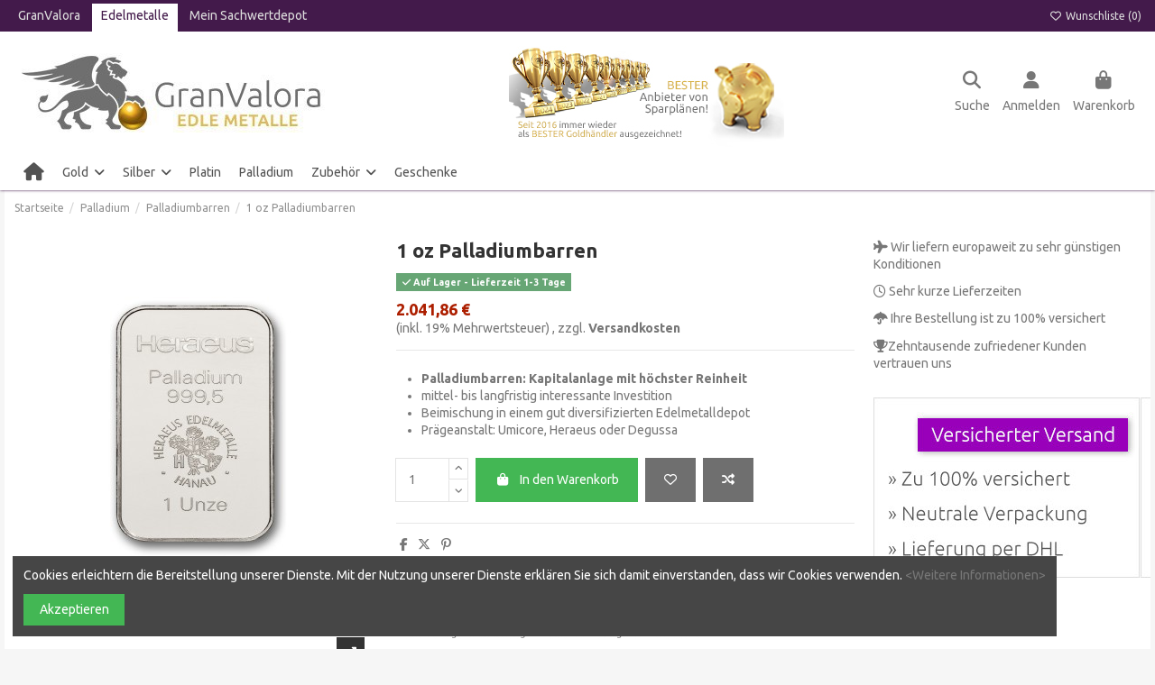

--- FILE ---
content_type: text/html; charset=utf-8
request_url: https://edelmetalle.granvalora.de/palladiumbarren/343-1-oz-palladiumbarren.html
body_size: 30001
content:
<!doctype html>
<html lang="de">

<head>
    
        
  <meta charset="utf-8">


  <meta http-equiv="x-ua-compatible" content="ie=edge">



  


  
  



  <title>1 oz Palladiumbarren - GranValora</title>
  
    
  
  
    
  
  <meta name="description" content="1 oz Palladiumbarren - Palladiumbarren online kaufen">
  <meta name="keywords" content="platin,platinbarren,1 oz platinbarren,1 oz,1 unze platinbarren,1 unze,platinbarren kaufen,gold und silber,limburg,edelmetalle online günstig,granvalora limburg,granvalora">
    
      <link rel="canonical" href="https://edelmetalle.granvalora.de/palladiumbarren/343-1-oz-palladiumbarren.html">    

  
      

  
     <script type="application/ld+json">
 {
   "@context": "https://schema.org",
   "@type": "Organization",
   "name" : "GranValora - Edle Metalle",
   "url" : "https://edelmetalle.granvalora.de/"
       ,"logo": {
       "@type": "ImageObject",
       "url":"https://edelmetalle.granvalora.de/img/logo-1735917706.jpg"
     }
    }
</script>

<script type="application/ld+json">
  {
    "@context": "https://schema.org",
    "@type": "WebPage",
    "isPartOf": {
      "@type": "WebSite",
      "url":  "https://edelmetalle.granvalora.de/",
      "name": "GranValora - Edle Metalle"
    },
    "name": "1 oz Palladiumbarren - GranValora",
    "url":  "https://edelmetalle.granvalora.de/palladiumbarren/343-1-oz-palladiumbarren.html"
  }
</script>


  <script type="application/ld+json">
    {
      "@context": "https://schema.org",
      "@type": "BreadcrumbList",
      "itemListElement": [
                  {
            "@type": "ListItem",
            "position": 1,
            "name": "Startseite",
            "item": "https://edelmetalle.granvalora.de/"
          },              {
            "@type": "ListItem",
            "position": 2,
            "name": "Palladium",
            "item": "https://edelmetalle.granvalora.de/67-palladium"
          },              {
            "@type": "ListItem",
            "position": 3,
            "name": "Palladiumbarren",
            "item": "https://edelmetalle.granvalora.de/71-palladiumbarren"
          },              {
            "@type": "ListItem",
            "position": 4,
            "name": "1 oz Palladiumbarren",
            "item": "https://edelmetalle.granvalora.de/palladiumbarren/343-1-oz-palladiumbarren.html"
          }          ]
    }
  </script>


  

  
        <script type="application/ld+json">
  {
    "@context": "https://schema.org/",
    "@type": "Product",
    "@id": "#product-snippet-id",
    "name": "1 oz Palladiumbarren",
    "description": "1 oz Palladiumbarren - Palladiumbarren online kaufen",
    "category": "Palladiumbarren",
    "image" :"https://edelmetalle.granvalora.de/2142-large_default/1-oz-palladiumbarren.jpg",    "sku": "PD_1oz_Barren",
    "mpn": "PD_1oz_Barren"
        ,
    "brand": {
      "@type": "Brand",
      "name": "GranValora - Edle Metalle"
    }
            ,
    "weight": {
        "@context": "https://schema.org",
        "@type": "QuantitativeValue",
        "value": "31.103480",
        "unitCode": "g"
    }
        ,
    "offers": {
      "@type": "Offer",
      "priceCurrency": "EUR",
      "name": "1 oz Palladiumbarren",
      "price": "2041.86",
      "url": "https://edelmetalle.granvalora.de/palladiumbarren/343-1-oz-palladiumbarren.html",
      "priceValidUntil": "2026-02-01",
              "image": ["https://edelmetalle.granvalora.de/2142-thickbox_default/1-oz-palladiumbarren.jpg","https://edelmetalle.granvalora.de/2141-thickbox_default/1-oz-palladiumbarren.jpg","https://edelmetalle.granvalora.de/2143-thickbox_default/1-oz-palladiumbarren.jpg"],
            "sku": "PD_1oz_Barren",
      "mpn": "PD_1oz_Barren",
                    "availability": "https://schema.org/InStock",
      "seller": {
        "@type": "Organization",
        "name": "GranValora - Edle Metalle"
      }
    }
      }
</script>


  
    
  



    <meta property="og:type" content="product">
    <meta property="og:url" content="https://edelmetalle.granvalora.de/palladiumbarren/343-1-oz-palladiumbarren.html">
    <meta property="og:title" content="1 oz Palladiumbarren - GranValora">
    <meta property="og:site_name" content="GranValora - Edle Metalle">
    <meta property="og:description" content="1 oz Palladiumbarren - Palladiumbarren online kaufen">
            <meta property="og:image" content="https://edelmetalle.granvalora.de/2142-thickbox_default/1-oz-palladiumbarren.jpg">
        <meta property="og:image:width" content="1100">
        <meta property="og:image:height" content="1422">
    




      <meta name="viewport" content="initial-scale=1,user-scalable=no,maximum-scale=1,width=device-width">
  


  <meta name="theme-color" content="#431a4b">
  <meta name="msapplication-navbutton-color" content="#431a4b">


  <link rel="icon" type="image/vnd.microsoft.icon" href="https://edelmetalle.granvalora.de/img/favicon.ico?1735917797">
  <link rel="shortcut icon" type="image/x-icon" href="https://edelmetalle.granvalora.de/img/favicon.ico?1735917797">
      <link rel="apple-touch-icon" href="/img/cms/apple-touch-icon-180x180.png">
        <link rel="icon" sizes="192x192" href="/img/cms/favicon-196x196.png">
  




    <link rel="stylesheet" href="https://edelmetalle.granvalora.de/themes/warehouse/assets/cache/theme-a17477285.css" type="text/css" media="all">




<link rel="preload" as="font"
      href="https://edelmetalle.granvalora.de/themes/warehouse/assets/css/font-awesome/webfonts/fa-brands-400.woff2"
      type="font/woff2" crossorigin="anonymous">

<link rel="preload" as="font"
      href="https://edelmetalle.granvalora.de/themes/warehouse/assets/css/font-awesome/webfonts/fa-regular-400.woff2"
      type="font/woff2" crossorigin="anonymous">

<link rel="preload" as="font"
      href="https://edelmetalle.granvalora.de/themes/warehouse/assets/css/font-awesome/webfonts/fa-solid-900.woff2"
      type="font/woff2" crossorigin="anonymous">

<link rel="preload" as="font"
      href="https://edelmetalle.granvalora.de/themes/warehouse/assets/css/font-awesome/webfonts/fa-brands-400.woff2"
      type="font/woff2" crossorigin="anonymous">


<link  rel="preload stylesheet"  as="style" href="https://edelmetalle.granvalora.de/themes/warehouse/assets/css/font-awesome/css/font-awesome-preload.css?v=6.7.2"
       type="text/css" crossorigin="anonymous">





  

  <script>
        var elementorFrontendConfig = {"isEditMode":"","stretchedSectionContainer":"","instagramToken":false,"is_rtl":false,"ajax_csfr_token_url":"https:\/\/edelmetalle.granvalora.de\/module\/iqitelementor\/Actions?process=handleCsfrToken&ajax=1"};
        var iqitTheme = {"rm_sticky":"0","rm_breakpoint":0,"op_preloader":"pre","cart_style":"floating","cart_confirmation":"notification","h_layout":"3","f_fixed":0,"f_layout":"1","h_absolute":"0","h_sticky":"menu","hw_width":"inherit","mm_content":"desktop","hm_submenu_width":"default","h_search_type":"full","pl_lazyload":true,"pl_infinity":false,"pl_rollover":true,"pl_crsl_autoplay":false,"pl_slider_ld":5,"pl_slider_d":4,"pl_slider_t":3,"pl_slider_p":2,"pp_thumbs":"bottom","pp_zoom":"inner","pp_image_layout":"carousel","pp_tabs":"tabh","pl_grid_qty":false};
        var iqitcompare = {"nbProducts":0};
        var iqitcountdown_days = "d.";
        var iqitfdc_from = 0;
        var iqitmegamenu = {"sticky":"false","containerSelector":"#wrapper > .container"};
        var iqitwishlist = {"nbProducts":0};
        var prestashop = {"cart":{"products":[],"totals":{"total":{"type":"total","label":"Gesamt","amount":0,"value":"0,00\u00a0\u20ac"},"total_including_tax":{"type":"total","label":"Gesamt (inkl. MwSt.)","amount":0,"value":"0,00\u00a0\u20ac"},"total_excluding_tax":{"type":"total","label":"Gesamtpreis o. MwSt.","amount":0,"value":"0,00\u00a0\u20ac"}},"subtotals":{"products":{"type":"products","label":"Zwischensumme","amount":0,"value":"0,00\u00a0\u20ac"},"discounts":null,"shipping":{"type":"shipping","label":"Versand","amount":0,"value":""},"tax":null},"products_count":0,"summary_string":"0 Artikel","vouchers":{"allowed":1,"added":[]},"discounts":[],"minimalPurchase":0,"minimalPurchaseRequired":""},"currency":{"id":1,"name":"Euro","iso_code":"EUR","iso_code_num":"978","sign":"\u20ac"},"customer":{"lastname":null,"firstname":null,"email":null,"birthday":null,"newsletter":null,"newsletter_date_add":null,"optin":null,"website":null,"company":null,"siret":null,"ape":null,"is_logged":false,"gender":{"type":null,"name":null},"addresses":[]},"country":{"id_zone":"9","id_currency":"0","call_prefix":"49","iso_code":"DE","active":"1","contains_states":"0","need_identification_number":"0","need_zip_code":"1","zip_code_format":"NNNNN","display_tax_label":"1","name":"Deutschland","id":1},"language":{"name":"Deutsch (German)","iso_code":"de","locale":"de-DE","language_code":"de","active":"1","is_rtl":"0","date_format_lite":"d.m.Y","date_format_full":"d.m.Y H:i:s","id":1},"page":{"title":"","canonical":"https:\/\/edelmetalle.granvalora.de\/palladiumbarren\/343-1-oz-palladiumbarren.html","meta":{"title":"1 oz Palladiumbarren - GranValora","description":"1 oz Palladiumbarren - Palladiumbarren online kaufen","keywords":"platin,platinbarren,1 oz platinbarren,1 oz,1 unze platinbarren,1 unze,platinbarren kaufen,gold und silber,limburg,edelmetalle online g\u00fcnstig,granvalora limburg,granvalora","robots":"index"},"page_name":"product","body_classes":{"lang-de":true,"lang-rtl":false,"country-DE":true,"currency-EUR":true,"layout-full-width":true,"page-product":true,"tax-display-enabled":true,"page-customer-account":false,"product-id-343":true,"product-1 oz Palladiumbarren":true,"product-id-category-71":true,"product-id-manufacturer-0":true,"product-id-supplier-0":true,"product-available-for-order":true},"admin_notifications":[],"password-policy":{"feedbacks":{"0":"Sehr schwach","1":"Schwach","2":"Durchschnitt","3":"Stark","4":"Sehr stark","Straight rows of keys are easy to guess":"Nebeneinander liegende Tastenreihen sind leicht zu erraten","Short keyboard patterns are easy to guess":"Kurze Tastatur-Muster sind leicht zu erraten","Use a longer keyboard pattern with more turns":"Verwenden Sie ein l\u00e4ngeres Tastatur-Muster mit mehr Zuf\u00e4llen","Repeats like \"aaa\" are easy to guess":"Wiederholungen wie \u201eaaa\u201c sind leicht zu erraten","Repeats like \"abcabcabc\" are only slightly harder to guess than \"abc\"":"Wiederholungen wie \u201eabcabcabc\u201c sind nur etwas schwerer zu erraten als \u201eabc\u201c","Sequences like abc or 6543 are easy to guess":"Zeichenfolgen wie \u201eabc\u201c oder \u201e6543\u201c sind leicht zu erraten.","Recent years are easy to guess":"Aktuelle Jahre sind leicht zu erraten","Dates are often easy to guess":"Datumsangaben sind oft leicht zu erraten","This is a top-10 common password":"Dies ist ein g\u00e4ngiges Top-10-Passwort","This is a top-100 common password":"Dies ist ein g\u00e4ngiges Top-100-Passwort","This is a very common password":"Dies ist ein sehr g\u00e4ngiges Passwort","This is similar to a commonly used password":"Dies \u00e4hnelt einem g\u00e4ngigen Passwort","A word by itself is easy to guess":"Ein einzelnes Wort ist leicht zu erraten","Names and surnames by themselves are easy to guess":"Vor- und Nachnamen sind leicht zu erraten","Common names and surnames are easy to guess":"G\u00e4ngige Vor- und Nachnamen sind leicht zu erraten","Use a few words, avoid common phrases":"Verwenden Sie mehrere W\u00f6rter, vermeiden Sie g\u00e4ngige Ausdr\u00fccke.","No need for symbols, digits, or uppercase letters":"Symbole, Ziffern oder Gro\u00dfbuchstaben sind nicht notwendig","Avoid repeated words and characters":"Vermeiden Sie Wort- und Zeichenwiederholungen","Avoid sequences":"Vermeiden Sie Sequenzen","Avoid recent years":"Vermeiden Sie aktuelle Jahreszahlen","Avoid years that are associated with you":"Vermeiden Sie Jahreszahlen, die mit Ihnen in Verbindung gebracht werden k\u00f6nnen","Avoid dates and years that are associated with you":"Vermeiden Sie Datums- und Jahresangaben, die mit Ihnen in Verbindung gebracht werden k\u00f6nnen","Capitalization doesn't help very much":"Gro\u00dfschreibung ist nicht sehr hilfreich","All-uppercase is almost as easy to guess as all-lowercase":"Gro\u00dfschreibung ist fast genau so leicht zu erraten wie Kleinschreibung","Reversed words aren't much harder to guess":"Umgekehrte W\u00f6rter sind nicht viel schwerer zu erraten","Predictable substitutions like '@' instead of 'a' don't help very much":"H\u00e4ufig verwendete Ersetzungen wie \u201e@\u201c anstelle von \u201ea\u201c sind nicht sehr zweckdienlich.","Add another word or two. Uncommon words are better.":"Erg\u00e4nzen Sie ein oder zwei W\u00f6rter. Selten gebrauchte W\u00f6rter sind besser."}}},"shop":{"name":"GranValora - Edle Metalle","logo":"https:\/\/edelmetalle.granvalora.de\/img\/logo-1735917706.jpg","stores_icon":"https:\/\/edelmetalle.granvalora.de\/img\/logo_stores.png","favicon":"https:\/\/edelmetalle.granvalora.de\/img\/favicon.ico"},"core_js_public_path":"\/themes\/","urls":{"base_url":"https:\/\/edelmetalle.granvalora.de\/","current_url":"https:\/\/edelmetalle.granvalora.de\/palladiumbarren\/343-1-oz-palladiumbarren.html","shop_domain_url":"https:\/\/edelmetalle.granvalora.de","img_ps_url":"https:\/\/edelmetalle.granvalora.de\/img\/","img_cat_url":"https:\/\/edelmetalle.granvalora.de\/img\/c\/","img_lang_url":"https:\/\/edelmetalle.granvalora.de\/img\/l\/","img_prod_url":"https:\/\/edelmetalle.granvalora.de\/img\/p\/","img_manu_url":"https:\/\/edelmetalle.granvalora.de\/img\/m\/","img_sup_url":"https:\/\/edelmetalle.granvalora.de\/img\/su\/","img_ship_url":"https:\/\/edelmetalle.granvalora.de\/img\/s\/","img_store_url":"https:\/\/edelmetalle.granvalora.de\/img\/st\/","img_col_url":"https:\/\/edelmetalle.granvalora.de\/img\/co\/","img_url":"https:\/\/edelmetalle.granvalora.de\/themes\/warehouse\/assets\/img\/","css_url":"https:\/\/edelmetalle.granvalora.de\/themes\/warehouse\/assets\/css\/","js_url":"https:\/\/edelmetalle.granvalora.de\/themes\/warehouse\/assets\/js\/","pic_url":"https:\/\/edelmetalle.granvalora.de\/upload\/","theme_assets":"https:\/\/edelmetalle.granvalora.de\/themes\/warehouse\/assets\/","theme_dir":"https:\/\/edelmetalle.granvalora.de\/themes\/warehouse\/","pages":{"address":"https:\/\/edelmetalle.granvalora.de\/adresse","addresses":"https:\/\/edelmetalle.granvalora.de\/adressen","authentication":"https:\/\/edelmetalle.granvalora.de\/authentifizierung","manufacturer":"https:\/\/edelmetalle.granvalora.de\/hersteller","cart":"https:\/\/edelmetalle.granvalora.de\/warenkorb","category":"https:\/\/edelmetalle.granvalora.de\/index.php?controller=category","cms":"https:\/\/edelmetalle.granvalora.de\/index.php?controller=cms","contact":"https:\/\/edelmetalle.granvalora.de\/kontaktieren-sie-uns","discount":"https:\/\/edelmetalle.granvalora.de\/gutscheine","guest_tracking":"https:\/\/edelmetalle.granvalora.de\/auftragsverfolgung-gast","history":"https:\/\/edelmetalle.granvalora.de\/bestellungsverlauf","identity":"https:\/\/edelmetalle.granvalora.de\/kennung","index":"https:\/\/edelmetalle.granvalora.de\/","my_account":"https:\/\/edelmetalle.granvalora.de\/mein-Konto","order_confirmation":"https:\/\/edelmetalle.granvalora.de\/index.php?controller=order-confirmation","order_detail":"https:\/\/edelmetalle.granvalora.de\/index.php?controller=order-detail","order_follow":"https:\/\/edelmetalle.granvalora.de\/bestellungsverfolgung","order":"https:\/\/edelmetalle.granvalora.de\/bestellung","order_return":"https:\/\/edelmetalle.granvalora.de\/index.php?controller=order-return","order_slip":"https:\/\/edelmetalle.granvalora.de\/gutschriften","pagenotfound":"https:\/\/edelmetalle.granvalora.de\/seite-nicht-gefunden","password":"https:\/\/edelmetalle.granvalora.de\/kennwort-wiederherstellung","pdf_invoice":"https:\/\/edelmetalle.granvalora.de\/index.php?controller=pdf-invoice","pdf_order_return":"https:\/\/edelmetalle.granvalora.de\/index.php?controller=pdf-order-return","pdf_order_slip":"https:\/\/edelmetalle.granvalora.de\/index.php?controller=pdf-order-slip","prices_drop":"https:\/\/edelmetalle.granvalora.de\/angebote","product":"https:\/\/edelmetalle.granvalora.de\/index.php?controller=product","registration":"https:\/\/edelmetalle.granvalora.de\/index.php?controller=registration","search":"https:\/\/edelmetalle.granvalora.de\/suche","sitemap":"https:\/\/edelmetalle.granvalora.de\/sitemap","stores":"https:\/\/edelmetalle.granvalora.de\/shops","supplier":"https:\/\/edelmetalle.granvalora.de\/zulieferer","new_products":"https:\/\/edelmetalle.granvalora.de\/neue-Produkte","brands":"https:\/\/edelmetalle.granvalora.de\/hersteller","register":"https:\/\/edelmetalle.granvalora.de\/index.php?controller=registration","order_login":"https:\/\/edelmetalle.granvalora.de\/bestellung?login=1"},"alternative_langs":[],"actions":{"logout":"https:\/\/edelmetalle.granvalora.de\/?mylogout="},"no_picture_image":{"bySize":{"small_default":{"url":"https:\/\/edelmetalle.granvalora.de\/img\/p\/de-default-small_default.jpg","width":98,"height":127},"cart_default":{"url":"https:\/\/edelmetalle.granvalora.de\/img\/p\/de-default-cart_default.jpg","width":125,"height":162},"home_default":{"url":"https:\/\/edelmetalle.granvalora.de\/img\/p\/de-default-home_default.jpg","width":236,"height":305},"large_default":{"url":"https:\/\/edelmetalle.granvalora.de\/img\/p\/de-default-large_default.jpg","width":381,"height":492},"medium_default":{"url":"https:\/\/edelmetalle.granvalora.de\/img\/p\/de-default-medium_default.jpg","width":452,"height":584},"thickbox_default":{"url":"https:\/\/edelmetalle.granvalora.de\/img\/p\/de-default-thickbox_default.jpg","width":1100,"height":1422}},"small":{"url":"https:\/\/edelmetalle.granvalora.de\/img\/p\/de-default-small_default.jpg","width":98,"height":127},"medium":{"url":"https:\/\/edelmetalle.granvalora.de\/img\/p\/de-default-large_default.jpg","width":381,"height":492},"large":{"url":"https:\/\/edelmetalle.granvalora.de\/img\/p\/de-default-thickbox_default.jpg","width":1100,"height":1422},"legend":""}},"configuration":{"display_taxes_label":true,"display_prices_tax_incl":true,"is_catalog":false,"show_prices":true,"opt_in":{"partner":false},"quantity_discount":{"type":"discount","label":"Rabatt auf St\u00fcckzahl"},"voucher_enabled":1,"return_enabled":0},"field_required":[],"breadcrumb":{"links":[{"title":"Startseite","url":"https:\/\/edelmetalle.granvalora.de\/"},{"title":"Palladium","url":"https:\/\/edelmetalle.granvalora.de\/67-palladium"},{"title":"Palladiumbarren","url":"https:\/\/edelmetalle.granvalora.de\/71-palladiumbarren"},{"title":"1 oz Palladiumbarren","url":"https:\/\/edelmetalle.granvalora.de\/palladiumbarren\/343-1-oz-palladiumbarren.html"}],"count":4},"link":{"protocol_link":"https:\/\/","protocol_content":"https:\/\/"},"time":1768651554,"static_token":"b520f983d98bfa6553ff19f7d3d190f9","token":"545347992f81e4ab959cab39d381dc16","debug":false};
        var psemailsubscription_subscription = "https:\/\/edelmetalle.granvalora.de\/module\/ps_emailsubscription\/subscription";
      </script>



  


    
            <meta property="product:pretax_price:amount" content="1715.85">
        <meta property="product:pretax_price:currency" content="EUR">
        <meta property="product:price:amount" content="2041.86">
        <meta property="product:price:currency" content="EUR">
                <meta property="product:weight:value" content="31.103480">
        <meta property="product:weight:units" content="g">
    
    

     <script src="/js/gv/knockout-min.js"></script>
<script src="https://cdn.jsdelivr.net/npm/@fancyapps/ui@5.0/dist/fancybox/fancybox.umd.js"></script>
<link
  rel="stylesheet"
  href="https://cdn.jsdelivr.net/npm/@fancyapps/ui@5.0/dist/fancybox/fancybox.css"
/>
 </head>

<body id="product" class="lang-de country-de currency-eur layout-full-width page-product tax-display-enabled product-id-343 product-1-oz-palladiumbarren product-id-category-71 product-id-manufacturer-0 product-id-supplier-0 product-available-for-order body-desktop-header-style-w-3">


    




    


<main id="main-page-content" style="opacity: 0;" >
    
            

    <header id="header" class="desktop-header-style-w-3">
        
            
  <div class="header-banner">
    
  </div>




            <nav class="header-nav">
        <div class="container">
    
        <div class="row justify-content-between">
            <div class="col col-auto col-md left-nav">
                                            <div class="block-iqitlinksmanager block-iqitlinksmanager-2 block-links-inline d-inline-block">
            <ul>
                                                            <li>
                            <a
                                    href="https://www.granvalora.de/"
                                                                        target="_blank" rel="noreferrer noopener"                            >
                                GranValora
                            </a>
                        </li>
                                                                                <li>
                            <a
                                    href="https://edelmetalle.granvalora.de"
                                                                                                    >
                                Edelmetalle
                            </a>
                        </li>
                                                                                <li>
                            <a
                                    href="https://mein.granvalora.de/"
                                                                        target="_blank" rel="noreferrer noopener"                            >
                                Mein Sachwertdepot
                            </a>
                        </li>
                                                </ul>
        </div>
    
            </div>
            <div class="col col-auto center-nav text-center">
                
             </div>
            <div class="col col-auto col-md right-nav text-right">
                <div class="d-inline-block">
    <a href="//edelmetalle.granvalora.de/module/iqitwishlist/view">
        <i class="fa fa-heart-o fa-fw" aria-hidden="true"></i> Wunschliste (<span
                id="iqitwishlist-nb"></span>)
    </a>
</div>

             </div>
        </div>

                        </div>
            </nav>
        



<div id="desktop-header" class="desktop-header-style-3">
    
            
<div class="header-top">
    <div id="desktop-header-container" class="container">
        <div class="row align-items-center">
                            <div class="col col-auto col-header-left">
                    <div id="desktop_logo">
                        
  <a href="https://edelmetalle.granvalora.de/">
    <img class="logo img-fluid"
         src="https://edelmetalle.granvalora.de/img/logo-1735917706.jpg"
                  alt="GranValora - Edle Metalle"
         width="366"
         height="88"
    >
  </a>

                    </div>
                    
                </div>
                <div class="col col-header-center">
                                            <div class="header-custom-html">
                            <p style="text-align:center;"><img src="https://www.granvalora.de/GranValora_Bester_Goldhaendler_2024_Header.jpg" alt="GranValora - Nach 2016, 2017, 2018, 2019, 2020, 2021, 2022, 2023 nun auch 2024 als Bester Goldhaendler ausgezeichnet. Ebenfalls Bester Silberhaendler, Platinhaendler und Palladiumhaendler 2024" width="305" height="120" /></p>
                        </div>
                                        
                </div>
                        <div class="col col-auto col-header-right">
                <div class="row no-gutters justify-content-end">
                                            <div id="header-search-btn" class="col col-auto position-relative header-btn-w header-search-btn-w ">
    <a data-toggle="dropdown" id="header-search-btn-drop"  class="header-btn header-search-btn" data-bs-display="static">
        <i class="fa fa-search fa-fw icon" aria-hidden="true"></i>
        <span class="title">Suche</span>
    </a>
        <div class="dropdown-menu-custom  dropdown-menu">
        <div class="dropdown-content modal-backdrop fullscreen-search">
            
<!-- Block search module TOP -->
<div id="search_widget" class="search-widget" data-search-controller-url="https://edelmetalle.granvalora.de/module/iqitsearch/searchiqit">
    <form method="get" action="https://edelmetalle.granvalora.de/module/iqitsearch/searchiqit">
        <div class="input-group">
            <input type="text" name="s" value="" data-all-text="Alle Ergebnisse anzeigen"
                   data-blog-text="Blogbeitrag"
                   data-product-text="Produkt"
                   data-brands-text="Prägeanstalt/Hersteller"
                   autocomplete="off" autocorrect="off" autocapitalize="off" spellcheck="false"
                   placeholder="Durchsuchen Sie unser Angebot" class="form-control form-search-control" />
            <button type="submit" class="search-btn" aria-label="Durchsuchen Sie unser Angebot">
                <i class="fa fa-search"></i>
            </button>
        </div>
    </form>
</div>
<!-- /Block search module TOP -->

            <div id="fullscreen-search-backdrop"></div>
        </div>
    </div>
    </div>
                    
                    
                                            <div id="header-user-btn" class="col col-auto header-btn-w header-user-btn-w">
            <a href="https://edelmetalle.granvalora.de/authentifizierung?back=https%3A%2F%2Fedelmetalle.granvalora.de%2Fpalladiumbarren%2F343-1-oz-palladiumbarren.html"
           title="Anmelden zu Ihrem Kundenbereich"
           rel="nofollow" class="header-btn header-user-btn">
            <i class="fa fa-user fa-fw icon" aria-hidden="true"></i>
            <span class="title">Anmelden</span>
        </a>
    </div>









                                        

                    

                                            
                                                    <div id="ps-shoppingcart-wrapper" class="col col-auto">
    <div id="ps-shoppingcart"
         class="header-btn-w header-cart-btn-w ps-shoppingcart dropdown">
         <div id="blockcart" class="blockcart cart-preview"
         data-refresh-url="//edelmetalle.granvalora.de/module/ps_shoppingcart/ajax">
        <a id="cart-toogle" class="cart-toogle header-btn header-cart-btn" data-bs-toggle="dropdown" data-bs-display="static" data-bs-auto-close="outside">
            <i class="fa fa-shopping-bag fa-fw icon" aria-hidden="true"><span class="cart-products-count-btn  d-none">0</span></i>
            <span class="info-wrapper">
            <span class="title">Warenkorb</span>
            <span class="cart-toggle-details">
            <span class="text-faded cart-separator"> / </span>
                            Leer
                        </span>
            </span>
        </a>
        <div id="_desktop_blockcart-content" class="dropdown-menu-custom dropdown-menu">
    <div id="blockcart-content" class="blockcart-content">
        <div class="cart-title">
            <div class="w-100 d-flex align-items-center justify-content-between">
                <span class="modal-title flex-grow-1 text-truncate">Warenkorb</span>
                <button type="button" id="js-cart-close" class="close flex-shrink-0 ms-2">
                    <span>×</span>
                </button>
             </div>     <hr>
        </div>

                    <span class="no-items">Es gibt keine Artikel mehr in Ihrem Warenkorb</span>
            </div>
</div> </div>




    </div>
</div>
                                                
                                    </div>
                
            </div>
            <div class="col-12">
                <div class="row">
                    
                </div>
            </div>
        </div>
    </div>
</div>
<div class="container iqit-megamenu-container"><div id="iqitmegamenu-wrapper" class="iqitmegamenu-wrapper iqitmegamenu-all">
	<div class="container container-iqitmegamenu">
		<div id="iqitmegamenu-horizontal" class="iqitmegamenu  clearfix" role="navigation">

						
			<nav id="cbp-hrmenu" class="cbp-hrmenu cbp-horizontal cbp-hrsub-narrow">
				<ul>
											<li id="cbp-hrmenu-tab-19"
							class="cbp-hrmenu-tab cbp-hrmenu-tab-19 cbp-onlyicon ">
							<a href="https://edelmetalle.granvalora.de/" class="nav-link" 
										>
										

										<span class="cbp-tab-title"> <i
												class="icon fa fa-home cbp-mainlink-icon"></i>
											</span>
																			</a>
																</li>
												<li id="cbp-hrmenu-tab-26"
							class="cbp-hrmenu-tab cbp-hrmenu-tab-26  cbp-has-submeu">
							<a href="https://edelmetalle.granvalora.de/57-gold" class="nav-link" 
										>
										

										<span class="cbp-tab-title">
											Gold											<i class="fa fa-angle-down cbp-submenu-aindicator"></i></span>
																			</a>
																			<div class="cbp-hrsub col-12">
											<div class="cbp-hrsub-inner">
												<div class="container iqitmegamenu-submenu-container">
													
																																													




<div class="row menu_row menu-element  first_rows menu-element-id-1">
                

                                                




    <div class="col-3 cbp-menu-column cbp-menu-element menu-element-id-6 ">
        <div class="cbp-menu-column-inner">
                        
                                                            <span class="cbp-column-title nav-link transition-300">Goldmünzen </span>
                                    
                
                    
                                                    <div class="row cbp-categories-row">
                                                                                                            <div class="col-12">
                                            <div class="cbp-category-link-w"><a href="https://edelmetalle.granvalora.de/89-nach-name"
                                                                                class="cbp-column-title nav-link cbp-category-title">nach Name</a>
                                                                                                                                                    
    <ul class="cbp-links cbp-category-tree"><li ><div class="cbp-category-link-w"><a href="https://edelmetalle.granvalora.de/95-american-eagle">American Eagle</a></div></li><li ><div class="cbp-category-link-w"><a href="https://edelmetalle.granvalora.de/96-britannia">Britannia</a></div></li><li ><div class="cbp-category-link-w"><a href="https://edelmetalle.granvalora.de/98-buffalo">Buffalo</a></div></li><li ><div class="cbp-category-link-w"><a href="https://edelmetalle.granvalora.de/97-kaenguru">Känguru</a></div></li><li ><div class="cbp-category-link-w"><a href="https://edelmetalle.granvalora.de/91-kruegerrand">Krügerrand</a></div></li><li ><div class="cbp-category-link-w"><a href="https://edelmetalle.granvalora.de/99-libertad">Libertad</a></div></li><li ><div class="cbp-category-link-w"><a href="https://edelmetalle.granvalora.de/100-lunar-serie">Lunar Serie</a></div></li><li ><div class="cbp-category-link-w"><a href="https://edelmetalle.granvalora.de/90-maple-leaf">Maple Leaf</a></div></li><li ><div class="cbp-category-link-w"><a href="https://edelmetalle.granvalora.de/94-wiener-philharmoniker">Wiener Philharmoniker</a></div></li><li  class="cbp-hrsub-haslevel2" ><div class="cbp-category-link-w"><a href="https://edelmetalle.granvalora.de/121-sonstige-goldmuenzen">Sonstige Goldmünzen</a>
    <ul class="cbp-hrsub-level2"><li ><div class="cbp-category-link-w"><a href="https://edelmetalle.granvalora.de/144-cook-islands">Cook Islands</a></div></li><li ><div class="cbp-category-link-w"><a href="https://edelmetalle.granvalora.de/143-dukaten">Dukaten</a></div></li><li ><div class="cbp-category-link-w"><a href="https://edelmetalle.granvalora.de/124-florin-franken-osterreich">Florin / Franken (Österreich)</a></div></li><li ><div class="cbp-category-link-w"><a href="https://edelmetalle.granvalora.de/141-friedrich-von-preussen-deutschland">Friedrich von Preussen (Deutschland)</a></div></li><li ><div class="cbp-category-link-w"><a href="https://edelmetalle.granvalora.de/153-goldeuro-2017-deutschland">Goldeuro 2017 (Deutschland)</a></div></li><li ><div class="cbp-category-link-w"><a href="https://edelmetalle.granvalora.de/139-goldmark-deutschland">Goldmark (Deutschland)</a></div></li><li ><div class="cbp-category-link-w"><a href="https://edelmetalle.granvalora.de/147-hirsch-2017">Hirsch 2017</a></div></li><li ><div class="cbp-category-link-w"><a href="https://edelmetalle.granvalora.de/142-kronen-osterreich">Kronen (Österreich)</a></div></li><li ><div class="cbp-category-link-w"><a href="https://edelmetalle.granvalora.de/123-vreneli-schweiz">Vreneli (Schweiz)</a></div></li><li ><div class="cbp-category-link-w"><a href="https://edelmetalle.granvalora.de/122-wilhelm-i-wilhelm-ii-deutschland">Wilhelm I / Wilhelm II (Deutschland)</a></div></li></ul>
</div></li></ul>

                                                                                            </div>
                                        </div>
                                                                                                </div>
                                            
                
            

            
            </div>    </div>
                                    




    <div class="col-3 cbp-menu-column cbp-menu-element menu-element-id-4 ">
        <div class="cbp-menu-column-inner">
                        
                                                            <span class="cbp-column-title nav-link transition-300">Goldmünzen </span>
                                    
                
                    
                                                    <div class="row cbp-categories-row">
                                                                                                            <div class="col-12">
                                            <div class="cbp-category-link-w"><a href="https://edelmetalle.granvalora.de/93-nach-groesse-stueckelung"
                                                                                class="cbp-column-title nav-link cbp-category-title">nach Größe/Stückelung</a>
                                                                                                                                                    
    <ul class="cbp-links cbp-category-tree"><li ><div class="cbp-category-link-w"><a href="https://edelmetalle.granvalora.de/23-goldmuenzen-1-20-oz">Goldmünzen 1/20 oz</a></div></li><li ><div class="cbp-category-link-w"><a href="https://edelmetalle.granvalora.de/24-goldmuenzen-1-g">Goldmünzen 1 g</a></div></li><li ><div class="cbp-category-link-w"><a href="https://edelmetalle.granvalora.de/73-goldmuenzen-3-g">Goldmünzen 3 g</a></div></li><li ><div class="cbp-category-link-w"><a href="https://edelmetalle.granvalora.de/22-goldmuenzen-1-10-oz">Goldmünzen 1/10 oz</a></div></li><li ><div class="cbp-category-link-w"><a href="https://edelmetalle.granvalora.de/21-goldmuenzen-1-4-oz">Goldmünzen 1/4 oz</a></div></li><li ><div class="cbp-category-link-w"><a href="https://edelmetalle.granvalora.de/74-goldmuenzen-8-g">Goldmünzen 8 g</a></div></li><li ><div class="cbp-category-link-w"><a href="https://edelmetalle.granvalora.de/25-goldmuenzen-12-g">Goldmünzen 12 g</a></div></li><li ><div class="cbp-category-link-w"><a href="https://edelmetalle.granvalora.de/102-goldmuenzen-15g">Goldmünzen 15g</a></div></li><li ><div class="cbp-category-link-w"><a href="https://edelmetalle.granvalora.de/20-goldmuenzen-1-2-oz">Goldmünzen 1/2 oz</a></div></li><li ><div class="cbp-category-link-w"><a href="https://edelmetalle.granvalora.de/19-goldmuenzen-1-oz">Goldmünzen 1 oz</a></div></li><li ><div class="cbp-category-link-w"><a href="https://edelmetalle.granvalora.de/75-goldmuenzen-andere-groessen">Goldmünzen andere Größen</a></div></li></ul>

                                                                                            </div>
                                        </div>
                                                                                                </div>
                                            
                
            

            
            </div>    </div>
                                    




    <div class="col-3 cbp-menu-column cbp-menu-element menu-element-id-8 ">
        <div class="cbp-menu-column-inner">
                        
                
                
                    
                                                    <div class="row cbp-categories-row">
                                                                                                            <div class="col-12">
                                            <div class="cbp-category-link-w"><a href="https://edelmetalle.granvalora.de/27-goldbarren"
                                                                                class="cbp-column-title nav-link cbp-category-title">Goldbarren</a>
                                                                                                                                                    
    <ul class="cbp-links cbp-category-tree"><li ><div class="cbp-category-link-w"><a href="https://edelmetalle.granvalora.de/28-goldbarren-1-g">Goldbarren 1 g</a></div></li><li ><div class="cbp-category-link-w"><a href="https://edelmetalle.granvalora.de/29-goldbarren-2-g-25-g">Goldbarren 2 g / 2,5 g</a></div></li><li ><div class="cbp-category-link-w"><a href="https://edelmetalle.granvalora.de/81-goldbarren-3g">Goldbarren 3g</a></div></li><li ><div class="cbp-category-link-w"><a href="https://edelmetalle.granvalora.de/30-goldbarren-5-g">Goldbarren 5 g</a></div></li><li ><div class="cbp-category-link-w"><a href="https://edelmetalle.granvalora.de/31-goldbarren-10-g">Goldbarren 10 g</a></div></li><li ><div class="cbp-category-link-w"><a href="https://edelmetalle.granvalora.de/32-goldbarren-20-g">Goldbarren 20 g</a></div></li><li ><div class="cbp-category-link-w"><a href="https://edelmetalle.granvalora.de/33-goldbarren-1-oz">Goldbarren 1 oz</a></div></li><li ><div class="cbp-category-link-w"><a href="https://edelmetalle.granvalora.de/34-goldbarren-50-g">Goldbarren 50 g</a></div></li><li ><div class="cbp-category-link-w"><a href="https://edelmetalle.granvalora.de/35-goldbarren-100-g">Goldbarren 100 g</a></div></li><li ><div class="cbp-category-link-w"><a href="https://edelmetalle.granvalora.de/36-goldbarren-250-g">Goldbarren 250 g</a></div></li><li ><div class="cbp-category-link-w"><a href="https://edelmetalle.granvalora.de/37-goldbarren-10-oz">Goldbarren 10 oz</a></div></li><li ><div class="cbp-category-link-w"><a href="https://edelmetalle.granvalora.de/38-goldbarren-500-g">Goldbarren 500 g</a></div></li><li ><div class="cbp-category-link-w"><a href="https://edelmetalle.granvalora.de/39-goldbarren-1-kg">Goldbarren 1 kg</a></div></li><li ><div class="cbp-category-link-w"><a href="https://edelmetalle.granvalora.de/44-tafelbarren-gold">Tafelbarren Gold</a></div></li><li ><div class="cbp-category-link-w"><a href="https://edelmetalle.granvalora.de/106-gold-geschenkbarren">Gold-Geschenkbarren</a></div></li></ul>

                                                                                            </div>
                                        </div>
                                                                                                </div>
                                            
                
            

            
            </div>    </div>
                                    




    <div class="col-3 cbp-menu-column cbp-menu-element menu-element-id-9 ">
        <div class="cbp-menu-column-inner">
                        
                                                            <span class="cbp-column-title nav-link transition-300">Unsere Empfehlung </span>
                                    
                
                                                                        
<div class="cbp-products-big row ">
            <div class="product-grid-menu col-6">
            <div class="product-miniature-container">
                <div class="product-image-container">
                    <ul class="product-flags">
                                            </ul>
                    <a class="product_img_link" href="https://edelmetalle.granvalora.de/goldmuenzen-andere-groessen/372-20-schweizer-franken-vreneli.html" title="20 Schweizer Franken Vreneli">
                        
                                        <img class="img-fluid"
                             src="https://edelmetalle.granvalora.de/880-home_default/20-schweizer-franken-vreneli.jpg"
                             loading="lazy"
                             alt="20 Schweizer Franken Vreneli"
                             width="236" height="305" />
                    

                    </a>
                </div>
                <h6 class="product-title">
                    <a href="https://edelmetalle.granvalora.de/goldmuenzen-andere-groessen/372-20-schweizer-franken-vreneli.html">20 Schweizer Franken Vreneli</a>
                </h6>
                                <div class="product-price-and-shipping" >
                    <span class="product-price">795,08 €</span>
                                    </div>
                            </div>
        </div>
            <div class="product-grid-menu col-6">
            <div class="product-miniature-container">
                <div class="product-image-container">
                    <ul class="product-flags">
                                            </ul>
                    <a class="product_img_link" href="https://edelmetalle.granvalora.de/goldmuenzen-1-oz/704-1-oz-gold-kruegerrand-aeltere.html" title="1 oz Gold Krügerrand - Ältere Jahrgänge">
                        
                                        <img class="img-fluid"
                             src="https://edelmetalle.granvalora.de/2311-home_default/1-oz-gold-kruegerrand-aeltere.jpg"
                             loading="lazy"
                             alt="1 oz Gold Krügerrand ältere Jahrgänge"
                             width="236" height="305" />
                    

                    </a>
                </div>
                <h6 class="product-title">
                    <a href="https://edelmetalle.granvalora.de/goldmuenzen-1-oz/704-1-oz-gold-kruegerrand-aeltere.html">1 oz Gold Krügerrand - Ältere Jahrgänge</a>
                </h6>
                                <div class="product-price-and-shipping" >
                    <span class="product-price">4.093,54 €</span>
                                    </div>
                            </div>
        </div>
    </div>
                                            
                
            

            
            </div>    </div>
                            
                </div>
																													
																									</div>
											</div>
										</div>
																</li>
												<li id="cbp-hrmenu-tab-21"
							class="cbp-hrmenu-tab cbp-hrmenu-tab-21  cbp-has-submeu">
							<a href="https://edelmetalle.granvalora.de/58-silber" class="nav-link" 
										>
										

										<span class="cbp-tab-title">
											Silber											<i class="fa fa-angle-down cbp-submenu-aindicator"></i></span>
																			</a>
																			<div class="cbp-hrsub col-12">
											<div class="cbp-hrsub-inner">
												<div class="container iqitmegamenu-submenu-container">
													
																																													




<div class="row menu_row menu-element  first_rows menu-element-id-1">
                

                                                




    <div class="col-3 cbp-menu-column cbp-menu-element menu-element-id-2 ">
        <div class="cbp-menu-column-inner">
                        
                                                            <span class="cbp-column-title nav-link transition-300">Silbermünzen </span>
                                    
                
                    
                                                    <div class="row cbp-categories-row">
                                                                                                            <div class="col-12">
                                            <div class="cbp-category-link-w"><a href="https://edelmetalle.granvalora.de/108-nach-groesse-stueckelung"
                                                                                class="cbp-column-title nav-link cbp-category-title">nach Größe/Stückelung</a>
                                                                                                                                                    
    <ul class="cbp-links cbp-category-tree"><li ><div class="cbp-category-link-w"><a href="https://edelmetalle.granvalora.de/55-silbermunzen-1-4-oz">Silbermünzen 1/4 oz</a></div></li><li ><div class="cbp-category-link-w"><a href="https://edelmetalle.granvalora.de/4-silbermunzen-1-2-oz">Silbermünzen 1/2 oz</a></div></li><li ><div class="cbp-category-link-w"><a href="https://edelmetalle.granvalora.de/76-silbermunzen-30-g">Silbermünzen 30 g</a></div></li><li ><div class="cbp-category-link-w"><a href="https://edelmetalle.granvalora.de/5-silbermunzen-1-oz">Silbermünzen 1 oz</a></div></li><li ><div class="cbp-category-link-w"><a href="https://edelmetalle.granvalora.de/6-silbermunzen-2-oz">Silbermünzen 2 oz</a></div></li><li ><div class="cbp-category-link-w"><a href="https://edelmetalle.granvalora.de/7-silbermunzen-5-oz">Silbermünzen 5 oz</a></div></li><li ><div class="cbp-category-link-w"><a href="https://edelmetalle.granvalora.de/8-silbermunzen-10-oz">Silbermünzen 10 oz</a></div></li><li ><div class="cbp-category-link-w"><a href="https://edelmetalle.granvalora.de/9-silbermunzen-1-kg">Silbermünzen 1 kg</a></div></li><li ><div class="cbp-category-link-w"><a href="https://edelmetalle.granvalora.de/10-silbermunzen-5-kg">Silbermünzen 5 kg</a></div></li></ul>

                                                                                            </div>
                                        </div>
                                                                                                </div>
                                            
                
            

            
            </div>    </div>
                                    




    <div class="col-3 cbp-menu-column cbp-menu-element menu-element-id-5 ">
        <div class="cbp-menu-column-inner">
                        
                                                            <span class="cbp-column-title nav-link transition-300">Silbermünzen </span>
                                    
                
                    
                                                    <div class="row cbp-categories-row">
                                                                                                            <div class="col-12">
                                            <div class="cbp-category-link-w"><a href="https://edelmetalle.granvalora.de/107-nach-name"
                                                                                class="cbp-column-title nav-link cbp-category-title">nach Name</a>
                                                                                                                                                    
    <ul class="cbp-links cbp-category-tree"><li ><div class="cbp-category-link-w"><a href="https://edelmetalle.granvalora.de/109-american-eagle">American Eagle</a></div></li><li ><div class="cbp-category-link-w"><a href="https://edelmetalle.granvalora.de/111-arche-noah">Arche Noah</a></div></li><li ><div class="cbp-category-link-w"><a href="https://edelmetalle.granvalora.de/110-britannia">Britannia</a></div></li><li ><div class="cbp-category-link-w"><a href="https://edelmetalle.granvalora.de/115-kanguru">Känguru</a></div></li><li ><div class="cbp-category-link-w"><a href="https://edelmetalle.granvalora.de/157-kruegerrand">Krügerrand</a></div></li><li ><div class="cbp-category-link-w"><a href="https://edelmetalle.granvalora.de/118-libertad">Libertad</a></div></li><li ><div class="cbp-category-link-w"><a href="https://edelmetalle.granvalora.de/119-lunar-serie">Lunar Serie</a></div></li><li ><div class="cbp-category-link-w"><a href="https://edelmetalle.granvalora.de/112-maple-leaf">Maple Leaf</a></div></li><li ><div class="cbp-category-link-w"><a href="https://edelmetalle.granvalora.de/120-wiener-philharmoniker">Wiener Philharmoniker</a></div></li><li ><div class="cbp-category-link-w"><a href="https://edelmetalle.granvalora.de/146-sonstige-silbermunzen">Sonstige Silbermünzen</a></div></li></ul>

                                                                                            </div>
                                        </div>
                                                                                                </div>
                                            
                
            

            
            </div>    </div>
                                    




    <div class="col-3 cbp-menu-column cbp-menu-element menu-element-id-3 ">
        <div class="cbp-menu-column-inner">
                        
                
                
                    
                                                    <div class="row cbp-categories-row">
                                                                                                            <div class="col-12">
                                            <div class="cbp-category-link-w"><a href="https://edelmetalle.granvalora.de/12-silberbarren"
                                                                                class="cbp-column-title nav-link cbp-category-title">Silberbarren</a>
                                                                                                                                                    
    <ul class="cbp-links cbp-category-tree"><li ><div class="cbp-category-link-w"><a href="https://edelmetalle.granvalora.de/151-silberbarren-10-g">Silberbarren 10 g</a></div></li><li ><div class="cbp-category-link-w"><a href="https://edelmetalle.granvalora.de/150-silberbarren-20-g">Silberbarren 20 g</a></div></li><li ><div class="cbp-category-link-w"><a href="https://edelmetalle.granvalora.de/149-silberbarren-1oz">Silberbarren 1oz</a></div></li><li ><div class="cbp-category-link-w"><a href="https://edelmetalle.granvalora.de/148-silberbarren-50-g">Silberbarren 50 g</a></div></li><li ><div class="cbp-category-link-w"><a href="https://edelmetalle.granvalora.de/13-silberbarren-100-g">Silberbarren 100 g</a></div></li><li ><div class="cbp-category-link-w"><a href="https://edelmetalle.granvalora.de/133-silberbarren-250-g">Silberbarren 250 g</a></div></li><li ><div class="cbp-category-link-w"><a href="https://edelmetalle.granvalora.de/134-silberbarren-500-g">Silberbarren 500 g</a></div></li><li ><div class="cbp-category-link-w"><a href="https://edelmetalle.granvalora.de/135-silberbarren-1-kg">Silberbarren 1 kg</a></div></li><li ><div class="cbp-category-link-w"><a href="https://edelmetalle.granvalora.de/136-silberbarren-5-kg">Silberbarren 5 kg</a></div></li><li ><div class="cbp-category-link-w"><a href="https://edelmetalle.granvalora.de/137-silberbarren-15-kg">Silberbarren 15 kg</a></div></li><li ><div class="cbp-category-link-w"><a href="https://edelmetalle.granvalora.de/15-muenzbarren">Münzbarren</a></div></li><li ><div class="cbp-category-link-w"><a href="https://edelmetalle.granvalora.de/45-tafelbarren-munztafeln">Tafelbarren/Münztafeln </a></div></li></ul>

                                                                                            </div>
                                        </div>
                                                                                                </div>
                                            
                
            

            
            </div>    </div>
                                    




    <div class="col-3 cbp-menu-column cbp-menu-element menu-element-id-4 ">
        <div class="cbp-menu-column-inner">
                        
                
                
                                                                        
<div class="cbp-products-big row ">
            <div class="product-grid-menu col-12">
            <div class="product-miniature-container">
                <div class="product-image-container">
                    <ul class="product-flags">
                                                    <li class="product-flag out_of_stock">Aktuell nicht auf Lager</li>
                                            </ul>
                    <a class="product_img_link" href="https://edelmetalle.granvalora.de/silbermunzen-1-oz/118-1-oz-silber-maple-leaf.html" title="1 oz Silber Maple Leaf">
                        
                                        <img class="img-fluid"
                             src="https://edelmetalle.granvalora.de/1983-home_default/1-oz-silber-maple-leaf.jpg"
                             loading="lazy"
                             alt="1 oz Silber Maple Leaf"
                             width="236" height="305" />
                    

                    </a>
                </div>
                <h6 class="product-title">
                    <a href="https://edelmetalle.granvalora.de/silbermunzen-1-oz/118-1-oz-silber-maple-leaf.html">1 oz Silber Maple Leaf</a>
                </h6>
                                <div class="product-price-and-shipping" >
                    <span class="product-price">107,16 €</span>
                                    </div>
                            </div>
        </div>
    </div>
                                            
                
            

            
            </div>    </div>
                            
                </div>
																													
																									</div>
											</div>
										</div>
																</li>
												<li id="cbp-hrmenu-tab-22"
							class="cbp-hrmenu-tab cbp-hrmenu-tab-22 ">
							<a href="https://edelmetalle.granvalora.de/66-platin" class="nav-link" 
										>
										

										<span class="cbp-tab-title">
											Platin</span>
																			</a>
																</li>
												<li id="cbp-hrmenu-tab-23"
							class="cbp-hrmenu-tab cbp-hrmenu-tab-23 ">
							<a href="https://edelmetalle.granvalora.de/67-palladium" class="nav-link" 
										>
										

										<span class="cbp-tab-title">
											Palladium</span>
																			</a>
																</li>
												<li id="cbp-hrmenu-tab-24"
							class="cbp-hrmenu-tab cbp-hrmenu-tab-24  cbp-has-submeu">
							<a href="https://edelmetalle.granvalora.de/49-muenzzubehoer" class="nav-link" 
										>
										

										<span class="cbp-tab-title">
											Zubehör											<i class="fa fa-angle-down cbp-submenu-aindicator"></i></span>
																			</a>
																			<div class="cbp-hrsub col-12">
											<div class="cbp-hrsub-inner">
												<div class="container iqitmegamenu-submenu-container">
													
																																													




<div class="row menu_row menu-element  first_rows menu-element-id-1">
                

                                                




    <div class="col-6 cbp-menu-column cbp-menu-element menu-element-id-2 ">
        <div class="cbp-menu-column-inner">
                        
                
                
                    
                                                    <div class="row cbp-categories-row">
                                                                                                            <div class="col-12">
                                            <div class="cbp-category-link-w"><a href="https://edelmetalle.granvalora.de/49-muenzzubehoer"
                                                                                class="cbp-column-title nav-link cbp-category-title">Münzzubehör</a>
                                                                                                                                                    
    <ul class="cbp-links cbp-category-tree"><li ><div class="cbp-category-link-w"><a href="https://edelmetalle.granvalora.de/50-muenzkapseln">Münzkapseln</a></div></li></ul>

                                                                                            </div>
                                        </div>
                                                                                                </div>
                                            
                
            

            
            </div>    </div>
                                    




    <div class="col-6 cbp-menu-column cbp-menu-element menu-element-id-3 ">
        <div class="cbp-menu-column-inner">
                        
                
                
                                                                    <img src="https://edelmetalle.granvalora.de/img/cms/muenzzubehoer.jpg" loading="lazy" class="img-fluid cbp-banner-image"
                                                               width="980" height="260"  />
                                            
                
            

            
            </div>    </div>
                            
                </div>
																													
																									</div>
											</div>
										</div>
																</li>
												<li id="cbp-hrmenu-tab-25"
							class="cbp-hrmenu-tab cbp-hrmenu-tab-25 ">
							<a href="https://edelmetalle.granvalora.de/156-geschenke" class="nav-link" 
										>
										

										<span class="cbp-tab-title">
											Geschenke</span>
																			</a>
																</li>
											</ul>
				</nav>
			</div>
		</div>
		<div id="sticky-cart-wrapper"></div>
	</div>

		<div id="_desktop_iqitmegamenu-mobile">
		<div id="iqitmegamenu-mobile"
			class="mobile-menu js-mobile-menu  h-100  d-flex flex-column">

			<div class="mm-panel__header  mobile-menu__header-wrapper px-2 py-2">
				<div class="mobile-menu__header js-mobile-menu__header">

					<button type="button" class="mobile-menu__back-btn js-mobile-menu__back-btn btn">
						<span aria-hidden="true" class="fa fa-angle-left  align-middle mr-4"></span>
						<span class="mobile-menu__title js-mobile-menu__title paragraph-p1 align-middle"></span>
					</button>
					
				</div>
				<button type="button" class="btn btn-icon mobile-menu__close js-mobile-menu__close" aria-label="Close"
					data-toggle="dropdown">
					<span aria-hidden="true" class="fa fa-times"></span>
				</button>
			</div>

			<div class="position-relative mobile-menu__content flex-grow-1 mx-c16 my-c24 ">
				<ul
					class="position-absolute h-100  w-100  m-0 mm-panel__scroller mobile-menu__scroller px-4 py-4">
					<li class="mobile-menu__above-content"></li>
						
		
																	<li
										class="d-flex align-items-center mobile-menu__tab mobile-menu__tab--id-19  js-mobile-menu__tab">
										<a class="flex-fill mobile-menu__link   mobile-menu__link--only-icon												
											 
																				" href="https://edelmetalle.granvalora.de/"  >
											 
												<i class="icon fa fa-home mobile-menu__tab-icon"></i>
																						
											
										<span class="js-mobile-menu__tab-title d-none">Home</span>

																					</a>
										
										
																														</li>
																	<li
										class="d-flex align-items-center mobile-menu__tab mobile-menu__tab--id-26  mobile-menu__tab--has-submenu js-mobile-menu__tab--has-submenu js-mobile-menu__tab">
										<a class="flex-fill mobile-menu__link  												
											js-mobile-menu__link--has-submenu 
																				" href="https://edelmetalle.granvalora.de/57-gold"  >
																						
											
										<span class="js-mobile-menu__tab-title ">Gold</span>

																					</a>
																					<span class="mobile-menu__arrow js-mobile-menu__link--has-submenu">
												<i class="fa fa-angle-right expand-icon" aria-hidden="true"></i>
											</span>
										
										
																							<div class="mobile-menu__submenu mobile-menu__submenu--panel px-4 py-4 js-mobile-menu__submenu">
																											




    <div class="mobile-menu__row  mobile-menu__row--id-1">

            

                                    




        <div
            class="mobile-menu__column mobile-menu__column--id-6">
                
                          <span class="mobile-menu__column-title">                     Goldmünzen
                 </span>             
            
                
                                                                                                        <div class="cbp-category-link-w mobile-menu__column-categories">
                                    <a href="https://edelmetalle.granvalora.de/89-nach-name" class="mobile-menu__column-title">nach Name</a>
                                                                                                                
    <ul class="mobile-menu__links-list mobile-menu__links-list--lvl-1 "><li class="mobile-menu__links-list-li" ><a href="https://edelmetalle.granvalora.de/95-american-eagle" class="text-reset">American Eagle</a></li><li class="mobile-menu__links-list-li" ><a href="https://edelmetalle.granvalora.de/96-britannia" class="text-reset">Britannia</a></li><li class="mobile-menu__links-list-li" ><a href="https://edelmetalle.granvalora.de/98-buffalo" class="text-reset">Buffalo</a></li><li class="mobile-menu__links-list-li" ><a href="https://edelmetalle.granvalora.de/97-kaenguru" class="text-reset">Känguru</a></li><li class="mobile-menu__links-list-li" ><a href="https://edelmetalle.granvalora.de/91-kruegerrand" class="text-reset">Krügerrand</a></li><li class="mobile-menu__links-list-li" ><a href="https://edelmetalle.granvalora.de/99-libertad" class="text-reset">Libertad</a></li><li class="mobile-menu__links-list-li" ><a href="https://edelmetalle.granvalora.de/100-lunar-serie" class="text-reset">Lunar Serie</a></li><li class="mobile-menu__links-list-li" ><a href="https://edelmetalle.granvalora.de/90-maple-leaf" class="text-reset">Maple Leaf</a></li><li class="mobile-menu__links-list-li" ><a href="https://edelmetalle.granvalora.de/94-wiener-philharmoniker" class="text-reset">Wiener Philharmoniker</a></li><li class="mobile-menu__links-list-li" ><a href="https://edelmetalle.granvalora.de/121-sonstige-goldmuenzen" class="text-reset">Sonstige Goldmünzen</a><span class="cursor-pointer ml-3 p-0 mobile-menu__subcat-expander js-mobile-menu__subcat-expander"><i class="fa fa-angle-down mobile-menu__subcat-expander-icon-down"></i><i class="fa fa-angle-up mobile-menu__subcat-expander-icon-up"></i></span>
    <ul class="mobile-menu__links-list mobile-menu__links-list--lvl-hidden mobile-menu__links-list--lvl-2"><li class="mobile-menu__links-list-li" ><a href="https://edelmetalle.granvalora.de/144-cook-islands" class="text-reset">Cook Islands</a></li><li class="mobile-menu__links-list-li" ><a href="https://edelmetalle.granvalora.de/143-dukaten" class="text-reset">Dukaten</a></li><li class="mobile-menu__links-list-li" ><a href="https://edelmetalle.granvalora.de/124-florin-franken-osterreich" class="text-reset">Florin / Franken (Österreich)</a></li><li class="mobile-menu__links-list-li" ><a href="https://edelmetalle.granvalora.de/141-friedrich-von-preussen-deutschland" class="text-reset">Friedrich von Preussen (Deutschland)</a></li><li class="mobile-menu__links-list-li" ><a href="https://edelmetalle.granvalora.de/153-goldeuro-2017-deutschland" class="text-reset">Goldeuro 2017 (Deutschland)</a></li><li class="mobile-menu__links-list-li" ><a href="https://edelmetalle.granvalora.de/139-goldmark-deutschland" class="text-reset">Goldmark (Deutschland)</a></li><li class="mobile-menu__links-list-li" ><a href="https://edelmetalle.granvalora.de/147-hirsch-2017" class="text-reset">Hirsch 2017</a></li><li class="mobile-menu__links-list-li" ><a href="https://edelmetalle.granvalora.de/142-kronen-osterreich" class="text-reset">Kronen (Österreich)</a></li><li class="mobile-menu__links-list-li" ><a href="https://edelmetalle.granvalora.de/123-vreneli-schweiz" class="text-reset">Vreneli (Schweiz)</a></li><li class="mobile-menu__links-list-li" ><a href="https://edelmetalle.granvalora.de/122-wilhelm-i-wilhelm-ii-deutschland" class="text-reset">Wilhelm I / Wilhelm II (Deutschland)</a></li></ul>
</li></ul>

                                                                    </div>

                                                    
                                    
            
        

        
                </div>                            




        <div
            class="mobile-menu__column mobile-menu__column--id-4">
                
                          <span class="mobile-menu__column-title">                     Goldmünzen
                 </span>             
            
                
                                                                                                        <div class="cbp-category-link-w mobile-menu__column-categories">
                                    <a href="https://edelmetalle.granvalora.de/93-nach-groesse-stueckelung" class="mobile-menu__column-title">nach Größe/Stückelung</a>
                                                                                                                
    <ul class="mobile-menu__links-list mobile-menu__links-list--lvl-1 "><li class="mobile-menu__links-list-li" ><a href="https://edelmetalle.granvalora.de/23-goldmuenzen-1-20-oz" class="text-reset">Goldmünzen 1/20 oz</a></li><li class="mobile-menu__links-list-li" ><a href="https://edelmetalle.granvalora.de/24-goldmuenzen-1-g" class="text-reset">Goldmünzen 1 g</a></li><li class="mobile-menu__links-list-li" ><a href="https://edelmetalle.granvalora.de/73-goldmuenzen-3-g" class="text-reset">Goldmünzen 3 g</a></li><li class="mobile-menu__links-list-li" ><a href="https://edelmetalle.granvalora.de/22-goldmuenzen-1-10-oz" class="text-reset">Goldmünzen 1/10 oz</a></li><li class="mobile-menu__links-list-li" ><a href="https://edelmetalle.granvalora.de/21-goldmuenzen-1-4-oz" class="text-reset">Goldmünzen 1/4 oz</a></li><li class="mobile-menu__links-list-li" ><a href="https://edelmetalle.granvalora.de/74-goldmuenzen-8-g" class="text-reset">Goldmünzen 8 g</a></li><li class="mobile-menu__links-list-li" ><a href="https://edelmetalle.granvalora.de/25-goldmuenzen-12-g" class="text-reset">Goldmünzen 12 g</a></li><li class="mobile-menu__links-list-li" ><a href="https://edelmetalle.granvalora.de/102-goldmuenzen-15g" class="text-reset">Goldmünzen 15g</a></li><li class="mobile-menu__links-list-li" ><a href="https://edelmetalle.granvalora.de/20-goldmuenzen-1-2-oz" class="text-reset">Goldmünzen 1/2 oz</a></li><li class="mobile-menu__links-list-li" ><a href="https://edelmetalle.granvalora.de/19-goldmuenzen-1-oz" class="text-reset">Goldmünzen 1 oz</a></li><li class="mobile-menu__links-list-li" ><a href="https://edelmetalle.granvalora.de/75-goldmuenzen-andere-groessen" class="text-reset">Goldmünzen andere Größen</a></li></ul>

                                                                    </div>

                                                    
                                    
            
        

        
                </div>                            




        <div
            class="mobile-menu__column mobile-menu__column--id-8">
                
            
            
                
                                                                                                        <div class="cbp-category-link-w mobile-menu__column-categories">
                                    <a href="https://edelmetalle.granvalora.de/27-goldbarren" class="mobile-menu__column-title">Goldbarren</a>
                                                                                                                
    <ul class="mobile-menu__links-list mobile-menu__links-list--lvl-1 "><li class="mobile-menu__links-list-li" ><a href="https://edelmetalle.granvalora.de/28-goldbarren-1-g" class="text-reset">Goldbarren 1 g</a></li><li class="mobile-menu__links-list-li" ><a href="https://edelmetalle.granvalora.de/29-goldbarren-2-g-25-g" class="text-reset">Goldbarren 2 g / 2,5 g</a></li><li class="mobile-menu__links-list-li" ><a href="https://edelmetalle.granvalora.de/81-goldbarren-3g" class="text-reset">Goldbarren 3g</a></li><li class="mobile-menu__links-list-li" ><a href="https://edelmetalle.granvalora.de/30-goldbarren-5-g" class="text-reset">Goldbarren 5 g</a></li><li class="mobile-menu__links-list-li" ><a href="https://edelmetalle.granvalora.de/31-goldbarren-10-g" class="text-reset">Goldbarren 10 g</a></li><li class="mobile-menu__links-list-li" ><a href="https://edelmetalle.granvalora.de/32-goldbarren-20-g" class="text-reset">Goldbarren 20 g</a></li><li class="mobile-menu__links-list-li" ><a href="https://edelmetalle.granvalora.de/33-goldbarren-1-oz" class="text-reset">Goldbarren 1 oz</a></li><li class="mobile-menu__links-list-li" ><a href="https://edelmetalle.granvalora.de/34-goldbarren-50-g" class="text-reset">Goldbarren 50 g</a></li><li class="mobile-menu__links-list-li" ><a href="https://edelmetalle.granvalora.de/35-goldbarren-100-g" class="text-reset">Goldbarren 100 g</a></li><li class="mobile-menu__links-list-li" ><a href="https://edelmetalle.granvalora.de/36-goldbarren-250-g" class="text-reset">Goldbarren 250 g</a></li><li class="mobile-menu__links-list-li" ><a href="https://edelmetalle.granvalora.de/37-goldbarren-10-oz" class="text-reset">Goldbarren 10 oz</a></li><li class="mobile-menu__links-list-li" ><a href="https://edelmetalle.granvalora.de/38-goldbarren-500-g" class="text-reset">Goldbarren 500 g</a></li><li class="mobile-menu__links-list-li" ><a href="https://edelmetalle.granvalora.de/39-goldbarren-1-kg" class="text-reset">Goldbarren 1 kg</a></li><li class="mobile-menu__links-list-li" ><a href="https://edelmetalle.granvalora.de/44-tafelbarren-gold" class="text-reset">Tafelbarren Gold</a></li><li class="mobile-menu__links-list-li" ><a href="https://edelmetalle.granvalora.de/106-gold-geschenkbarren" class="text-reset">Gold-Geschenkbarren</a></li></ul>

                                                                    </div>

                                                    
                                    
            
        

        
                </div>                            




        <div
            class="mobile-menu__column mobile-menu__column--id-9">
                
                          <span class="mobile-menu__column-title">                     Unsere Empfehlung
                 </span>             
                                                            <div class="mobile-menu__products-row">
                <div class="product-miniature-container py-2">
                <div class="row align-items-center small-gutters">

                    <div class="col-3">  
                        <a class="d-block" href="https://edelmetalle.granvalora.de/goldmuenzen-andere-groessen/372-20-schweizer-franken-vreneli.html" title="20 Schweizer Franken Vreneli">
                                                       <img class="img-fluid"
                                 src="https://edelmetalle.granvalora.de/880-small_default/20-schweizer-franken-vreneli.jpg"
                                 loading="lazy"
                                 alt="20 Schweizer Franken Vreneli"
                                     width="98" height="127"/>
                                                    </a>
                    </div>

                    <div class="col">
                        <a class="text-reset" href="https://edelmetalle.granvalora.de/goldmuenzen-andere-groessen/372-20-schweizer-franken-vreneli.html" title="20 Schweizer Franken Vreneli">
                            20 Schweizer Franken Vreneli
                        </a>
                                                <div class="product-price-and-shipping" >
                            <span class="product-price">795,08 €</span>
                                                    </div>
                                            </div>

                </div>
            </div>
   
                <div class="product-miniature-container py-2">
                <div class="row align-items-center small-gutters">

                    <div class="col-3">  
                        <a class="d-block" href="https://edelmetalle.granvalora.de/goldmuenzen-1-oz/704-1-oz-gold-kruegerrand-aeltere.html" title="1 oz Gold Krügerrand - Ältere Jahrgänge">
                                                       <img class="img-fluid"
                                 src="https://edelmetalle.granvalora.de/2311-small_default/1-oz-gold-kruegerrand-aeltere.jpg"
                                 loading="lazy"
                                 alt="1 oz Gold Krügerrand ältere Jahrgänge"
                                     width="98" height="127"/>
                                                    </a>
                    </div>

                    <div class="col">
                        <a class="text-reset" href="https://edelmetalle.granvalora.de/goldmuenzen-1-oz/704-1-oz-gold-kruegerrand-aeltere.html" title="1 oz Gold Krügerrand - Ältere Jahrgänge">
                            1 oz Gold Krügerrand - Ältere Jahrgänge
                        </a>
                                                <div class="product-price-and-shipping" >
                            <span class="product-price">4.093,54 €</span>
                                                    </div>
                                            </div>

                </div>
            </div>
   
    </div>


                                
        

        
                </div>                    
        </div>																									</div>
																														</li>
																	<li
										class="d-flex align-items-center mobile-menu__tab mobile-menu__tab--id-21  mobile-menu__tab--has-submenu js-mobile-menu__tab--has-submenu js-mobile-menu__tab">
										<a class="flex-fill mobile-menu__link  												
											js-mobile-menu__link--has-submenu 
																				" href="https://edelmetalle.granvalora.de/58-silber"  >
																						
											
										<span class="js-mobile-menu__tab-title ">Silber</span>

																					</a>
																					<span class="mobile-menu__arrow js-mobile-menu__link--has-submenu">
												<i class="fa fa-angle-right expand-icon" aria-hidden="true"></i>
											</span>
										
										
																							<div class="mobile-menu__submenu mobile-menu__submenu--panel px-4 py-4 js-mobile-menu__submenu">
																											




    <div class="mobile-menu__row  mobile-menu__row--id-1">

            

                                    




        <div
            class="mobile-menu__column mobile-menu__column--id-2">
                
                          <span class="mobile-menu__column-title">                     Silbermünzen
                 </span>             
            
                
                                                                                                        <div class="cbp-category-link-w mobile-menu__column-categories">
                                    <a href="https://edelmetalle.granvalora.de/108-nach-groesse-stueckelung" class="mobile-menu__column-title">nach Größe/Stückelung</a>
                                                                                                                
    <ul class="mobile-menu__links-list mobile-menu__links-list--lvl-1 "><li class="mobile-menu__links-list-li" ><a href="https://edelmetalle.granvalora.de/55-silbermunzen-1-4-oz" class="text-reset">Silbermünzen 1/4 oz</a></li><li class="mobile-menu__links-list-li" ><a href="https://edelmetalle.granvalora.de/4-silbermunzen-1-2-oz" class="text-reset">Silbermünzen 1/2 oz</a></li><li class="mobile-menu__links-list-li" ><a href="https://edelmetalle.granvalora.de/76-silbermunzen-30-g" class="text-reset">Silbermünzen 30 g</a></li><li class="mobile-menu__links-list-li" ><a href="https://edelmetalle.granvalora.de/5-silbermunzen-1-oz" class="text-reset">Silbermünzen 1 oz</a></li><li class="mobile-menu__links-list-li" ><a href="https://edelmetalle.granvalora.de/6-silbermunzen-2-oz" class="text-reset">Silbermünzen 2 oz</a></li><li class="mobile-menu__links-list-li" ><a href="https://edelmetalle.granvalora.de/7-silbermunzen-5-oz" class="text-reset">Silbermünzen 5 oz</a></li><li class="mobile-menu__links-list-li" ><a href="https://edelmetalle.granvalora.de/8-silbermunzen-10-oz" class="text-reset">Silbermünzen 10 oz</a></li><li class="mobile-menu__links-list-li" ><a href="https://edelmetalle.granvalora.de/9-silbermunzen-1-kg" class="text-reset">Silbermünzen 1 kg</a></li><li class="mobile-menu__links-list-li" ><a href="https://edelmetalle.granvalora.de/10-silbermunzen-5-kg" class="text-reset">Silbermünzen 5 kg</a></li></ul>

                                                                    </div>

                                                    
                                    
            
        

        
                </div>                            




        <div
            class="mobile-menu__column mobile-menu__column--id-5">
                
                          <span class="mobile-menu__column-title">                     Silbermünzen
                 </span>             
            
                
                                                                                                        <div class="cbp-category-link-w mobile-menu__column-categories">
                                    <a href="https://edelmetalle.granvalora.de/107-nach-name" class="mobile-menu__column-title">nach Name</a>
                                                                                                                
    <ul class="mobile-menu__links-list mobile-menu__links-list--lvl-1 "><li class="mobile-menu__links-list-li" ><a href="https://edelmetalle.granvalora.de/109-american-eagle" class="text-reset">American Eagle</a></li><li class="mobile-menu__links-list-li" ><a href="https://edelmetalle.granvalora.de/111-arche-noah" class="text-reset">Arche Noah</a></li><li class="mobile-menu__links-list-li" ><a href="https://edelmetalle.granvalora.de/110-britannia" class="text-reset">Britannia</a></li><li class="mobile-menu__links-list-li" ><a href="https://edelmetalle.granvalora.de/115-kanguru" class="text-reset">Känguru</a></li><li class="mobile-menu__links-list-li" ><a href="https://edelmetalle.granvalora.de/157-kruegerrand" class="text-reset">Krügerrand</a></li><li class="mobile-menu__links-list-li" ><a href="https://edelmetalle.granvalora.de/118-libertad" class="text-reset">Libertad</a></li><li class="mobile-menu__links-list-li" ><a href="https://edelmetalle.granvalora.de/119-lunar-serie" class="text-reset">Lunar Serie</a></li><li class="mobile-menu__links-list-li" ><a href="https://edelmetalle.granvalora.de/112-maple-leaf" class="text-reset">Maple Leaf</a></li><li class="mobile-menu__links-list-li" ><a href="https://edelmetalle.granvalora.de/120-wiener-philharmoniker" class="text-reset">Wiener Philharmoniker</a></li><li class="mobile-menu__links-list-li" ><a href="https://edelmetalle.granvalora.de/146-sonstige-silbermunzen" class="text-reset">Sonstige Silbermünzen</a></li></ul>

                                                                    </div>

                                                    
                                    
            
        

        
                </div>                            




        <div
            class="mobile-menu__column mobile-menu__column--id-3">
                
            
            
                
                                                                                                        <div class="cbp-category-link-w mobile-menu__column-categories">
                                    <a href="https://edelmetalle.granvalora.de/12-silberbarren" class="mobile-menu__column-title">Silberbarren</a>
                                                                                                                
    <ul class="mobile-menu__links-list mobile-menu__links-list--lvl-1 "><li class="mobile-menu__links-list-li" ><a href="https://edelmetalle.granvalora.de/151-silberbarren-10-g" class="text-reset">Silberbarren 10 g</a></li><li class="mobile-menu__links-list-li" ><a href="https://edelmetalle.granvalora.de/150-silberbarren-20-g" class="text-reset">Silberbarren 20 g</a></li><li class="mobile-menu__links-list-li" ><a href="https://edelmetalle.granvalora.de/149-silberbarren-1oz" class="text-reset">Silberbarren 1oz</a></li><li class="mobile-menu__links-list-li" ><a href="https://edelmetalle.granvalora.de/148-silberbarren-50-g" class="text-reset">Silberbarren 50 g</a></li><li class="mobile-menu__links-list-li" ><a href="https://edelmetalle.granvalora.de/13-silberbarren-100-g" class="text-reset">Silberbarren 100 g</a></li><li class="mobile-menu__links-list-li" ><a href="https://edelmetalle.granvalora.de/133-silberbarren-250-g" class="text-reset">Silberbarren 250 g</a></li><li class="mobile-menu__links-list-li" ><a href="https://edelmetalle.granvalora.de/134-silberbarren-500-g" class="text-reset">Silberbarren 500 g</a></li><li class="mobile-menu__links-list-li" ><a href="https://edelmetalle.granvalora.de/135-silberbarren-1-kg" class="text-reset">Silberbarren 1 kg</a></li><li class="mobile-menu__links-list-li" ><a href="https://edelmetalle.granvalora.de/136-silberbarren-5-kg" class="text-reset">Silberbarren 5 kg</a></li><li class="mobile-menu__links-list-li" ><a href="https://edelmetalle.granvalora.de/137-silberbarren-15-kg" class="text-reset">Silberbarren 15 kg</a></li><li class="mobile-menu__links-list-li" ><a href="https://edelmetalle.granvalora.de/15-muenzbarren" class="text-reset">Münzbarren</a></li><li class="mobile-menu__links-list-li" ><a href="https://edelmetalle.granvalora.de/45-tafelbarren-munztafeln" class="text-reset">Tafelbarren/Münztafeln </a></li></ul>

                                                                    </div>

                                                    
                                    
            
        

        
                </div>                            




        <div
            class="mobile-menu__column mobile-menu__column--id-4">
                
            
                                                            <div class="mobile-menu__products-row">
                <div class="product-miniature-container py-2">
                <div class="row align-items-center small-gutters">

                    <div class="col-3">  
                        <a class="d-block" href="https://edelmetalle.granvalora.de/silbermunzen-1-oz/118-1-oz-silber-maple-leaf.html" title="1 oz Silber Maple Leaf">
                                                       <img class="img-fluid"
                                 src="https://edelmetalle.granvalora.de/1983-small_default/1-oz-silber-maple-leaf.jpg"
                                 loading="lazy"
                                 alt="1 oz Silber Maple Leaf"
                                     width="98" height="127"/>
                                                    </a>
                    </div>

                    <div class="col">
                        <a class="text-reset" href="https://edelmetalle.granvalora.de/silbermunzen-1-oz/118-1-oz-silber-maple-leaf.html" title="1 oz Silber Maple Leaf">
                            1 oz Silber Maple Leaf
                        </a>
                                                <div class="product-price-and-shipping" >
                            <span class="product-price">107,16 €</span>
                                                    </div>
                                            </div>

                </div>
            </div>
   
    </div>


                                
        

        
                </div>                    
        </div>																									</div>
																														</li>
																	<li
										class="d-flex align-items-center mobile-menu__tab mobile-menu__tab--id-22  js-mobile-menu__tab">
										<a class="flex-fill mobile-menu__link  												
											 
																				" href="https://edelmetalle.granvalora.de/66-platin"  >
																						
											
										<span class="js-mobile-menu__tab-title ">Platin</span>

																					</a>
										
										
																														</li>
																	<li
										class="d-flex align-items-center mobile-menu__tab mobile-menu__tab--id-23  js-mobile-menu__tab">
										<a class="flex-fill mobile-menu__link  												
											 
																				" href="https://edelmetalle.granvalora.de/67-palladium"  >
																						
											
										<span class="js-mobile-menu__tab-title ">Palladium</span>

																					</a>
										
										
																														</li>
																	<li
										class="d-flex align-items-center mobile-menu__tab mobile-menu__tab--id-24  mobile-menu__tab--has-submenu js-mobile-menu__tab--has-submenu js-mobile-menu__tab">
										<a class="flex-fill mobile-menu__link  												
											js-mobile-menu__link--has-submenu 
																				" href="https://edelmetalle.granvalora.de/49-muenzzubehoer"  >
																						
											
										<span class="js-mobile-menu__tab-title ">Zubehör</span>

																					</a>
																					<span class="mobile-menu__arrow js-mobile-menu__link--has-submenu">
												<i class="fa fa-angle-right expand-icon" aria-hidden="true"></i>
											</span>
										
										
																							<div class="mobile-menu__submenu mobile-menu__submenu--panel px-4 py-4 js-mobile-menu__submenu">
																											




    <div class="mobile-menu__row  mobile-menu__row--id-1">

            

                                    




        <div
            class="mobile-menu__column mobile-menu__column--id-2">
                
            
            
                
                                                                                                        <div class="cbp-category-link-w mobile-menu__column-categories">
                                    <a href="https://edelmetalle.granvalora.de/49-muenzzubehoer" class="mobile-menu__column-title">Münzzubehör</a>
                                                                                                                
    <ul class="mobile-menu__links-list mobile-menu__links-list--lvl-1 "><li class="mobile-menu__links-list-li" ><a href="https://edelmetalle.granvalora.de/50-muenzkapseln" class="text-reset">Münzkapseln</a></li></ul>

                                                                    </div>

                                                    
                                    
            
        

        
                </div>                            




        <div
            class="mobile-menu__column mobile-menu__column--id-3">
                
            
            
                                                                                        <img src="https://edelmetalle.granvalora.de/img/cms/muenzzubehoer.jpg" loading="lazy" class="img-fluid mobile-menu__banner-image"
                                                                     width="980"                                      height="260"  
                                                                                                />
                                                                                            
        

        
                </div>                    
        </div>																									</div>
																														</li>
																	<li
										class="d-flex align-items-center mobile-menu__tab mobile-menu__tab--id-25  js-mobile-menu__tab">
										<a class="flex-fill mobile-menu__link  												
											 
																				" href="https://edelmetalle.granvalora.de/156-geschenke"  >
																						
											
										<span class="js-mobile-menu__tab-title ">Geschenke</span>

																					</a>
										
										
																														</li>
																		<li class="mobile-menu__below-content"> </li>
				</ul>
			</div>

			<div class="js-top-menu-bottom mobile-menu__footer justify-content-between px-4 py-4">
				

			<div class="d-flex align-items-start mobile-menu__language-currency js-mobile-menu__language-currency">

			
									


<div class="mobile-menu__language-selector d-inline-block mr-4">
    Deutsch
    <div class="mobile-menu__language-currency-dropdown">
        <ul>
                                             </ul>
    </div>
</div>							

			
									

<div class="mobile-menu__currency-selector d-inline-block">
    EUR     €    <div class="mobile-menu__language-currency-dropdown">
        <ul>
                                                </ul>
    </div>
</div>							

			</div>


			<div class="mobile-menu__user">
			<a href="https://edelmetalle.granvalora.de/mein-Konto" class="text-reset"><i class="fa fa-user" aria-hidden="true"></i>
				
									Anmelden
								
			</a>
			</div>


			</div>
		</div>
	</div></div>


    </div>



    <div id="mobile-header" class="mobile-header-style-1">
                    <div id="mobile-header-sticky">
    <div class="container">
        <div class="mobile-main-bar">
            <div class="row no-gutters align-items-center row-mobile-header">
                <div class="col col-auto col-mobile-btn col-mobile-btn-menu col-mobile-menu-push">
                    <a class="m-nav-btn js-m-nav-btn-menu" data-bs-toggle="dropdown" data-bs-display="static"><i class="fa fa-bars" aria-hidden="true"></i>
                        <span>Menü</span></a>
                    <div id="mobile_menu_click_overlay"></div>
                    <div id="_mobile_iqitmegamenu-mobile" class="dropdown-menu-custom dropdown-menu"></div>
                </div>
                <div id="mobile-btn-search" class="col col-auto col-mobile-btn col-mobile-btn-search">
                    <a class="m-nav-btn" data-bs-toggle="dropdown" data-bs-display="static"><i class="fa fa-search" aria-hidden="true"></i>
                        <span>Suche</span></a>
                    <div id="search-widget-mobile" class="dropdown-content dropdown-menu dropdown-mobile search-widget">
                        
                                                    
<!-- Block search module TOP -->
<form method="get" action="https://edelmetalle.granvalora.de/module/iqitsearch/searchiqit">
    <div class="input-group">
        <input type="text" name="s" value=""
               placeholder="Suche"
               data-all-text="Show all results"
               data-blog-text="Blog post"
               data-product-text="Product"
               data-brands-text="Marke"
               autocomplete="off" autocorrect="off" autocapitalize="off" spellcheck="false"
               class="form-control form-search-control">
        <button type="submit" class="search-btn" aria-label="Search our catalog">
            <i class="fa fa-search"></i>
        </button>
    </div>
</form>
<!-- /Block search module TOP -->

                                                
                    </div>
                </div>
                <div class="col col-mobile-logo text-center">
                    
  <a href="https://edelmetalle.granvalora.de/">
    <img class="logo img-fluid"
         src="https://edelmetalle.granvalora.de/img/logo-1735917706.jpg"
                  alt="GranValora - Edle Metalle"
         width="366"
         height="88"
    >
  </a>

                </div>
                <div class="col col-auto col-mobile-btn col-mobile-btn-account">
                    <a href="https://edelmetalle.granvalora.de/mein-Konto" class="m-nav-btn"><i class="fa fa-user" aria-hidden="true"></i>
                        <span>
                            
                                                            Anmelden
                                                        
                        </span></a>
                </div>
                
                                <div class="col col-auto col-mobile-btn col-mobile-btn-cart ps-shoppingcart dropdown">
                    <div id="mobile-cart-wrapper">
                    <a id="mobile-cart-toogle"  class="m-nav-btn" data-bs-auto-close="outside" data-bs-toggle="dropdown" data-bs-display="static"><i class="fa fa-shopping-bag mobile-bag-icon" aria-hidden="true"><span id="mobile-cart-products-count" class="cart-products-count cart-products-count-btn">
                                
                                                                    0
                                                                
                            </span></i>
                        <span>Warenkorb</span></a>
                    <div id="_mobile_blockcart-content" class="dropdown-menu-custom dropdown-menu"></div>
                    </div>
                </div>
                            </div>
        </div>
    </div>
</div>            </div>



        
    </header>
    

    <section id="wrapper">
        
        

<nav data-depth="4" class="breadcrumb">
            <div class="container">
                <div class="row align-items-center">
                <div class="col">
                    <ol>
                        
                            


                                 
                                                                            <li>
                                            <a href="https://edelmetalle.granvalora.de/"><span>Startseite</span></a>
                                        </li>
                                                                    

                            


                                 
                                                                            <li>
                                            <a href="https://edelmetalle.granvalora.de/67-palladium"><span>Palladium</span></a>
                                        </li>
                                                                    

                            


                                 
                                                                            <li>
                                            <a href="https://edelmetalle.granvalora.de/71-palladiumbarren"><span>Palladiumbarren</span></a>
                                        </li>
                                                                    

                            


                                 
                                                                            <li>
                                            <span>1 oz Palladiumbarren</span>
                                        </li>
                                                                    

                                                    
                    </ol>
                </div>
                <div class="col col-auto"> <div id="iqitproductsnav">
        </div>


</div>
            </div>
                    </div>
        </nav>


        <div id="inner-wrapper" class="container">
            
            
                
   <aside id="notifications">
        
        
        
      
  </aside>
              

            

                
    <div id="content-wrapper" class="js-content-wrapper">
        
        
    <section id="main">
        <div id="product-preloader"><i class="fa fa-circle-o-notch fa-spin"></i></div>
        <div id="main-product-wrapper" class="product-container js-product-container">
        <meta content="https://edelmetalle.granvalora.de/palladiumbarren/343-1-oz-palladiumbarren.html">


        <div class="row product-info-row">
            <div class="col-md-4 col-product-image">
                
                        

                            
                                    <div class="images-container js-images-container images-container-bottom">
                    
    <div class="product-cover">

        

    <ul class="product-flags js-product-flags">
            </ul>

        <div id="product-images-large" class="product-images-large swiper swiper-container">
            <div class="swiper-wrapper">
            
                                                            <div class="product-lmage-large swiper-slide  js-thumb-selected">
                            <div class="easyzoom easyzoom-product">
                                <a href="https://edelmetalle.granvalora.de/2142-thickbox_default/1-oz-palladiumbarren.jpg" class="js-easyzoom-trigger" rel="nofollow"></a>
                            </div>
                            <a class="expander" data-bs-toggle="modal" data-bs-target="#product-modal"><span><i class="fa fa-expand" aria-hidden="true"></i></span></a>                            <picture>
                                                                                    <img    
                                    loading="lazy"
                                    src="https://edelmetalle.granvalora.de/2142-large_default/1-oz-palladiumbarren.jpg"
                                    data-image-large-src="https://edelmetalle.granvalora.de/2142-thickbox_default/1-oz-palladiumbarren.jpg" data-image-large-sources="{&quot;jpg&quot;:&quot;https:\/\/edelmetalle.granvalora.de\/2142-thickbox_default\/1-oz-palladiumbarren.jpg&quot;}"                                    alt="1 oz Palladiumbarren"
                                    content="https://edelmetalle.granvalora.de/2142-large_default/1-oz-palladiumbarren.jpg"
                                    width="381"
                                    height="492"
                                    src="data:image/svg+xml,%3Csvg xmlns='http://www.w3.org/2000/svg' viewBox='0 0 381 492'%3E%3C/svg%3E"
                                    class="img-fluid swiper-lazy"
                            >
                            </picture>
                        </div>
                                            <div class="product-lmage-large swiper-slide ">
                            <div class="easyzoom easyzoom-product">
                                <a href="https://edelmetalle.granvalora.de/2141-thickbox_default/1-oz-palladiumbarren.jpg" class="js-easyzoom-trigger" rel="nofollow"></a>
                            </div>
                            <a class="expander" data-bs-toggle="modal" data-bs-target="#product-modal"><span><i class="fa fa-expand" aria-hidden="true"></i></span></a>                            <picture>
                                                                                    <img    
                                    loading="lazy"
                                    src="https://edelmetalle.granvalora.de/2141-large_default/1-oz-palladiumbarren.jpg"
                                    data-image-large-src="https://edelmetalle.granvalora.de/2141-thickbox_default/1-oz-palladiumbarren.jpg" data-image-large-sources="{&quot;jpg&quot;:&quot;https:\/\/edelmetalle.granvalora.de\/2141-thickbox_default\/1-oz-palladiumbarren.jpg&quot;}"                                    alt="1 oz Palladiumbarren"
                                    content="https://edelmetalle.granvalora.de/2141-large_default/1-oz-palladiumbarren.jpg"
                                    width="381"
                                    height="492"
                                    src="data:image/svg+xml,%3Csvg xmlns='http://www.w3.org/2000/svg' viewBox='0 0 381 492'%3E%3C/svg%3E"
                                    class="img-fluid swiper-lazy"
                            >
                            </picture>
                        </div>
                                            <div class="product-lmage-large swiper-slide ">
                            <div class="easyzoom easyzoom-product">
                                <a href="https://edelmetalle.granvalora.de/2143-thickbox_default/1-oz-palladiumbarren.jpg" class="js-easyzoom-trigger" rel="nofollow"></a>
                            </div>
                            <a class="expander" data-bs-toggle="modal" data-bs-target="#product-modal"><span><i class="fa fa-expand" aria-hidden="true"></i></span></a>                            <picture>
                                                                                    <img    
                                    loading="lazy"
                                    src="https://edelmetalle.granvalora.de/2143-large_default/1-oz-palladiumbarren.jpg"
                                    data-image-large-src="https://edelmetalle.granvalora.de/2143-thickbox_default/1-oz-palladiumbarren.jpg" data-image-large-sources="{&quot;jpg&quot;:&quot;https:\/\/edelmetalle.granvalora.de\/2143-thickbox_default\/1-oz-palladiumbarren.jpg&quot;}"                                    alt="1 oz Palladiumbarren"
                                    content="https://edelmetalle.granvalora.de/2143-large_default/1-oz-palladiumbarren.jpg"
                                    width="381"
                                    height="492"
                                    src="data:image/svg+xml,%3Csvg xmlns='http://www.w3.org/2000/svg' viewBox='0 0 381 492'%3E%3C/svg%3E"
                                    class="img-fluid swiper-lazy"
                            >
                            </picture>
                        </div>
                                                    
            </div>
            <div class="swiper-button-prev swiper-button-inner-prev swiper-button-arrow"></div>
            <div class="swiper-button-next swiper-button-inner-next swiper-button-arrow"></div>
        </div>
    </div>


            

        <div class="js-qv-mask mask position-relative">
        <div id="product-images-thumbs" class="product-images js-qv-product-images swiper swiper-container swiper-cls-fix desktop-swiper-cls-fix-5 swiper-cls-row-fix-1 tablet-swiper-cls-fix-5 mobile-swiper-cls-fix-5 ">
            <div class="swiper-wrapper">
            
                           <div class="swiper-slide"> <div class="thumb-container js-thumb-container">
                    <picture>
                                                            <img
                            class="thumb js-thumb  selected js-thumb-selected  img-fluid swiper-lazy"
                            data-image-medium-src="https://edelmetalle.granvalora.de/2142-medium_default/1-oz-palladiumbarren.jpg"
                            data-image-large-src="https://edelmetalle.granvalora.de/2142-thickbox_default/1-oz-palladiumbarren.jpg" data-image-large-sources="{&quot;jpg&quot;:&quot;https:\/\/edelmetalle.granvalora.de\/2142-thickbox_default\/1-oz-palladiumbarren.jpg&quot;}"                            src="https://edelmetalle.granvalora.de/2142-medium_default/1-oz-palladiumbarren.jpg"
                                                            alt="1 oz Palladiumbarren"
                                title="1 oz Palladiumbarren"
                                                        title="1 oz Palladiumbarren"
                            width="452"
                            height="584"
                            loading="lazy"
                    >
                    </picture>
                </div> </div>
                           <div class="swiper-slide"> <div class="thumb-container js-thumb-container">
                    <picture>
                                                            <img
                            class="thumb js-thumb   img-fluid swiper-lazy"
                            data-image-medium-src="https://edelmetalle.granvalora.de/2141-medium_default/1-oz-palladiumbarren.jpg"
                            data-image-large-src="https://edelmetalle.granvalora.de/2141-thickbox_default/1-oz-palladiumbarren.jpg" data-image-large-sources="{&quot;jpg&quot;:&quot;https:\/\/edelmetalle.granvalora.de\/2141-thickbox_default\/1-oz-palladiumbarren.jpg&quot;}"                            src="https://edelmetalle.granvalora.de/2141-medium_default/1-oz-palladiumbarren.jpg"
                                                            alt="1 oz Palladiumbarren"
                                title="1 oz Palladiumbarren"
                                                        title="1 oz Palladiumbarren"
                            width="452"
                            height="584"
                            loading="lazy"
                    >
                    </picture>
                </div> </div>
                           <div class="swiper-slide"> <div class="thumb-container js-thumb-container">
                    <picture>
                                                            <img
                            class="thumb js-thumb   img-fluid swiper-lazy"
                            data-image-medium-src="https://edelmetalle.granvalora.de/2143-medium_default/1-oz-palladiumbarren.jpg"
                            data-image-large-src="https://edelmetalle.granvalora.de/2143-thickbox_default/1-oz-palladiumbarren.jpg" data-image-large-sources="{&quot;jpg&quot;:&quot;https:\/\/edelmetalle.granvalora.de\/2143-thickbox_default\/1-oz-palladiumbarren.jpg&quot;}"                            src="https://edelmetalle.granvalora.de/2143-medium_default/1-oz-palladiumbarren.jpg"
                                                            alt="1 oz Palladiumbarren"
                                title="1 oz Palladiumbarren"
                                                        title="1 oz Palladiumbarren"
                            width="452"
                            height="584"
                            loading="lazy"
                    >
                    </picture>
                </div> </div>
                        
            </div>
            <div class="swiper-button-prev swiper-button-inner-prev swiper-button-arrow"></div>
            <div class="swiper-button-next swiper-button-inner-next swiper-button-arrow"></div>
        </div>
    </div>
    
            </div>




                            

                            
                                <div class="after-cover-tumbnails text-center"></div>
                            

                            
                                <div class="after-cover-tumbnails2 mt-4"></div>
                            
                        

                        
                                                    
                
            </div>

            <div class="col-md-5 col-product-info">
                <div id="col-product-info">
                
                    <div class="product_header_container clearfix">

                        
                                                                                                                

                        
                        <h1 class="h1 page-title"><span>1 oz Palladiumbarren</span></h1>
                    
                        
                                                                                                                                            

                        
                            
                        

                                                    
                                


    <div class="product-prices js-product-prices">

        
                    


                            
                                    <span id="product-availability"
                          class="js-product-availability badge  badge-success product-available">
                                        <i class="fa fa-check rtl-no-flip" aria-hidden="true"></i>
                                                     Auf Lager - Lieferzeit 1-3 Tage
                                  </span>
                            
        

        
            <div class="">

                <div>
                    <span class="current-price"><span class="product-price current-price-value" content="2041.86">
                                                                                      2.041,86 €
                                                    </span></span>
                                    </div>

                
                                    
            </div>
        

        
                    

        
                      

        
                    

        

            <div class="tax-shipping-delivery-label">
                                    <!-- Bruttopreis -->
                                            <span class="product_tax">(inkl. 19% Mehrwertsteuer)</span>
                    
                    <span class="product_tax">, zzgl.</span>&nbsp;<strong><a href="javascript:;" data-fancybox data-type="iframe" data-src=/content/16-versandkosten-auf-einen-blick?content_only=1" data-width="760" data-height="380" >Versandkosten</a></strong>
                    <script src="/js/gv/fancybox.umd.js"></script>
                    <link rel="stylesheet" href="/js/gv/fancybox.css" />
                    <script type="text/javascript">
                        Fancybox.bind("[data-fancybox]", {
                            // Your custom options
                        });
                    </script>

                                
                
                                                                                                            </div>

        
            </div>






                            
                                            </div>
                

                <div class="product-information">

                

                

                
                    
                        <div id="product-description-short-343"
                              class="rte-content product-description"><p></p><ul>
<li><strong>Palladiumbarren: Kapitalanlage mit höchster Reinheit </strong></li>
<li>mittel- bis langfristig interessante Investition</li>
<li>Beimischung in einem gut diversifizierten Edelmetalldepot</li>
<li>Prägeanstalt: Umicore, Heraeus oder Degussa</li>
</ul></div>
                    

                    
                    <div class="product-actions js-product-actions">
                        
                            <form action="https://edelmetalle.granvalora.de/warenkorb" method="post" id="add-to-cart-or-refresh">
                                <input type="hidden" name="token" value="b520f983d98bfa6553ff19f7d3d190f9">
                                <input type="hidden" name="id_product" value="343"
                                       id="product_page_product_id">
                                <input type="hidden" name="id_customization" value="0" id="product_customization_id" class="js-product-customization-id">

                                
                                    
                                    <div class="product-variants js-product-variants">

    </div>




                                

                                
                                                                    

                                
                                
                                    <div class="product-add-to-cart pt-3 js-product-add-to-cart">

            
            <div class="row extra-small-gutters product-quantity ">
                <div class="col col-12 col-sm-auto col-add-qty">
                    <div class="qty ">
                        <input
                                type="number"
                                name="qty"
                                id="quantity_wanted"
                                inputmode="numeric"
                                pattern="[0-9]*"
                                                                    value="1"
                                    min="1"
                                                                class="input-group "
                        >
                    </div>
                </div>
                <div class="col col-12 col-sm-auto col-add-btn ">
                    <div class="add">
                        <button
                                class="btn btn-primary btn-lg add-to-cart"
                                data-button-action="add-to-cart"
                                type="submit"
                                                        >
                            <i class="fa fa-shopping-bag fa-fw bag-icon" aria-hidden="true"></i>
                            <i class="fa fa-circle-o-notch fa-spin fa-fw spinner-icon" aria-hidden="true"></i>
                            In den Warenkorb
                        </button>

                    </div>
                </div>
                    <div class="col col-sm-auto col-add-wishlist">
        <button type="button" data-toggle="tooltip" data-placement="top"  title="Zu Ihrer Wunschliste hinzufügen"
           class="btn btn-secondary btn-lg btn-iconic btn-iqitwishlist-add js-iqitwishlist-add" data-animation="false" id="iqit-wishlist-product-btn"
           data-id-product="343"
           data-id-product-attribute="0"
           data-token="b520f983d98bfa6553ff19f7d3d190f9"
           data-url="//edelmetalle.granvalora.de/module/iqitwishlist/actions">
            <i class="fa fa-heart-o not-added" aria-hidden="true"></i> <i class="fa fa-heart added"
                                                                          aria-hidden="true"></i>
        </button>
    </div>
    <div class="col col-sm-auto col-add-compare">
        <button type="button" data-toggle="tooltip" data-placement="top" title="Zum Vergleich hinzufügen"
           class="btn btn-secondary btn-lg btn-iconic btn-iqitcompare-add js-iqitcompare-add" data-animation="false" id="iqit-compare-product-btn"
           data-id-product="343"
           data-url="//edelmetalle.granvalora.de/module/iqitcompare/actions">
            <i class="fa fa-random not-added" aria-hidden="true"></i><i class="fa fa-check added"
                                                                        aria-hidden="true"></i>
        </button>
    </div>

            </div>
            
        

        
            <p class="product-minimal-quantity js-product-minimal-quantity">
                            </p>
        
    
</div>
                                

                                
                                    <section class="product-discounts js-product-discounts mb-3">
</section>


                                

                                
                            </form>
                            
                                <div class="product-additional-info js-product-additional-info">
  

      <div class="social-sharing">
      <ul>
                  <li class="facebook">
            <a href="https://www.facebook.com/sharer.php?u=https%3A%2F%2Fedelmetalle.granvalora.de%2Fpalladiumbarren%2F343-1-oz-palladiumbarren.html" title="Teilen" target="_blank" rel="nofollow noopener noreferrer">
                              <i class="fa fa-facebook" aria-hidden="true"></i>
                          </a>
          </li>
                  <li class="twitter">
            <a href="https://twitter.com/intent/tweet?text=1+oz+Palladiumbarren https%3A%2F%2Fedelmetalle.granvalora.de%2Fpalladiumbarren%2F343-1-oz-palladiumbarren.html" title="Tweet" target="_blank" rel="nofollow noopener noreferrer">
                              <i class="fa-brands fa-x-twitter" aria-hidden="true"></i>
                          </a>
          </li>
                  <li class="pinterest">
            <a href="https://www.pinterest.com/pin/create/button/?url=https%3A%2F%2Fedelmetalle.granvalora.de%2Fpalladiumbarren%2F343-1-oz-palladiumbarren.html/&amp;media=https%3A%2F%2Fedelmetalle.granvalora.de%2F2142%2F1-oz-palladiumbarren.jpg&amp;description=1+oz+Palladiumbarren" title="Pinterest" target="_blank" rel="nofollow noopener noreferrer">
                              <i class="fa fa-pinterest-p" aria-hidden="true"></i>
                          </a>
          </li>
              </ul>
    </div>
  



      
    <div id="iqithtmlandbanners-block-3">
        <div class="rte-content">
            <p><img src="https://edelmetalle.granvalora.de/img/cms/Produktseite.jpg" alt="Vorteile" width="350" height="90" /></p>
        </div>
    </div>


  

</div>
                            
                        

                        
                            
                        

                        
                                                    

                    </div>
                </div>
                </div>
            </div>

                        <div class="col-md-3 sidebar product-sidebar">

                                    
                                            
                

                
      
    <div id="iqithtmlandbanners-block-1"  class="col col-md block block-toggle block-iqithtmlandbanners-html js-block-toggle">
<!--        <h5 class="block-title"><span>Ehrlich und transparent</span></h5> -->
        <div class="block-content rte-content">
            <p class="info-paragraph-icon"><em class="icon fa fa-plane"></em> Wir liefern europaweit zu sehr günstigen Konditionen</p>
<p class="info-paragraph-icon"><em class="icon fa fa-clock-o"></em> Sehr kurze Lieferzeiten</p>
<p class="info-paragraph-icon"><em class="icon fa fa-umbrella"></em> Ihre Bestellung ist zu 100% versichert</p>
<p class="info-paragraph-icon"><em class="icon fa fa-trophy"></em>Zehntausende zufriedener Kunden vertrauen uns</p>
        </div>
    </div>


  

      
    <div id="iqithtmlandbanners-block-2" class="iqithtmlandbanners-block iqithtmlandbanners-block-banner swiper-container iqithtmlandbanners-block-banner-slider js-iqithtmlandbanners-block-banner-slider mb-4">
        <div class="swiper-wrapper">
                    <div class="swiper-slide">
                            <img src="https://edelmetalle.granvalora.de/modules/iqithtmlandbanners/uploads/images/677d5a32a9266.jpg"  alt="https://edelmetalle.granvalora.de/modules/iqithtmlandbanners/uploads/images/677d5a32a9266.jpg" class="img-fluid">
                        </div>
                    <div class="swiper-slide">
                            <img src="https://edelmetalle.granvalora.de/modules/iqithtmlandbanners/uploads/images/677d5a4a103d2.jpg"  alt="https://edelmetalle.granvalora.de/modules/iqithtmlandbanners/uploads/images/677d5a4a103d2.jpg" class="img-fluid">
                        </div>
                    <div class="swiper-slide">
                            <img src="https://edelmetalle.granvalora.de/modules/iqithtmlandbanners/uploads/images/677d5a5ab7658.jpg"  alt="https://edelmetalle.granvalora.de/modules/iqithtmlandbanners/uploads/images/677d5a5ab7658.jpg" class="img-fluid">
                        </div>
                    <div class="swiper-slide">
                            <img src="https://edelmetalle.granvalora.de/modules/iqithtmlandbanners/uploads/images/677d5a730715b.jpg"  alt="https://edelmetalle.granvalora.de/modules/iqithtmlandbanners/uploads/images/677d5a730715b.jpg" class="img-fluid">
                        </div>
                </div>
        <div class="swiper-pagination"></div>
    </div>

  


            </div>
            
        </div>

        

            

                                                

    <div class="tabs product-tabs">
    <a name="products-tab-anchor" id="products-tab-anchor"> &nbsp;</a>
        <ul id="product-infos-tabs" class="nav nav-tabs">
                                        
                                            
                <li class="nav-item">
                    <a class="nav-link active" data-bs-toggle="tab"
                       href="#description">
                        Beschreibung
                    </a>
                </li>
                        <li class="nav-item  " id="product-details-tab-nav">
                <a class="nav-link" data-bs-toggle="tab"
                   href="#product-details-tab">
                    Artikeldetails
                </a>
            </li>
            
            
            
                    </ul>


        <div id="product-infos-tabs-content"  class="tab-content">
                        <div class="tab-pane in active" id="description">
                
                    <div class="product-description">
                        <div class="rte-content"><p></p><p><b>Palladiumbarren</b> sind zwar weniger bekannt als Gold- oder Platinbarren, aber deshalb kaum weniger wertvoll. Palladium ist ein sehr seltenes Edelmetall, das gelb-weiß-silbern glänzt und 1803 vom englischen Arzt und Chemiker Wollaston entdeckt wurde. Industriell wird der Rohstoff in Autokatalysatoren, Brennstoffzellen, Wasserstofffahrzeugen und zur Schmuckherstellung verwendet. Palladium ist zwar härter als Platin, lässt sich aber trotzdem gut schmieden. Seit Mitte des 20. Jahrhunderts werden Münzen und Barren für Anleger hergestellt; mittel- bis langfristig dürfte der Palladium-Preis vom knappen Angebot, der komplizierten Förderung und der industriellen Verwendung profitieren.</p>
<p>Palladiumbarren werden in der Regel geprägt, denn gegossene Palladiumbarren haben eine etwas mattere Oberfläche als die gestanzten. Die ausgestanzten Barrenrohlinge müssen eine Qualitätskontrolle bestehen, erst danach drückt ein Prägestempel die Beschriftung und das Motiv in den Barren ein.</p>
<p>Die von Produzenten, die auf der „Good Delivery List“ des London Platinum &amp; Palladium Market (LPPM) verzeichnet sind, hergestellten Barren genießen weltweit höchste Akzeptanz, weil sie dessen hohen Qualitätsanforderungen genügen. Auf jedem „Good-Delivery-Barren“ aus Palladium sind obligatorisch folgende Angaben aufgeprägt: das Logo des Herstellers, die Buchstaben „PD“ oder „PALLADIUM“ mit einem Stempel, der die Feinheit des Barrens angibt, eine individuelle Nummer oder Markierung, das Herstellungsjahr sowie das Gewicht in Gramm oder Feinunzen.</p>
<p>Die Barren weisen immer eine <b>Feinheit von 99,95 Prozent</b> auf. Palladium passt als Ergänzung ausgezeichnet zu den drei Hauptanlagemetallen.</p>
<p>Zu den Produzenten zählen unter anderem Heraeus und Umicore, deren Barren einzeln in einer Folie eingeschweißt geliefert werden.</p></div>
                                                    
                                            </div>
                
            </div>
                        <div class="tab-pane "
                 id="product-details-tab"
            >

                
                    <div id="product-details" data-product="{&quot;id_shop_default&quot;:&quot;1&quot;,&quot;id_manufacturer&quot;:&quot;0&quot;,&quot;id_supplier&quot;:&quot;0&quot;,&quot;reference&quot;:&quot;PD_1oz_Barren&quot;,&quot;is_virtual&quot;:&quot;0&quot;,&quot;delivery_in_stock&quot;:&quot;&quot;,&quot;delivery_out_stock&quot;:&quot;&quot;,&quot;id_category_default&quot;:&quot;71&quot;,&quot;on_sale&quot;:&quot;0&quot;,&quot;online_only&quot;:&quot;0&quot;,&quot;ecotax&quot;:0,&quot;minimal_quantity&quot;:&quot;1&quot;,&quot;low_stock_threshold&quot;:null,&quot;low_stock_alert&quot;:&quot;0&quot;,&quot;price&quot;:&quot;2.041,86\u00a0\u20ac&quot;,&quot;unity&quot;:&quot;&quot;,&quot;unit_price&quot;:&quot;&quot;,&quot;unit_price_ratio&quot;:0,&quot;additional_shipping_cost&quot;:&quot;0.000000&quot;,&quot;customizable&quot;:&quot;0&quot;,&quot;text_fields&quot;:&quot;0&quot;,&quot;uploadable_files&quot;:&quot;0&quot;,&quot;active&quot;:&quot;1&quot;,&quot;redirect_type&quot;:&quot;404&quot;,&quot;id_type_redirected&quot;:&quot;0&quot;,&quot;available_for_order&quot;:&quot;1&quot;,&quot;available_date&quot;:&quot;0000-00-00&quot;,&quot;show_condition&quot;:&quot;0&quot;,&quot;condition&quot;:&quot;new&quot;,&quot;show_price&quot;:&quot;1&quot;,&quot;indexed&quot;:&quot;1&quot;,&quot;visibility&quot;:&quot;both&quot;,&quot;cache_default_attribute&quot;:&quot;0&quot;,&quot;advanced_stock_management&quot;:&quot;0&quot;,&quot;date_add&quot;:&quot;2015-05-15 15:44:06&quot;,&quot;date_upd&quot;:&quot;2026-01-09 10:38:01&quot;,&quot;pack_stock_type&quot;:&quot;3&quot;,&quot;meta_description&quot;:&quot;1 oz Palladiumbarren - Palladiumbarren online kaufen&quot;,&quot;meta_keywords&quot;:&quot;platin,platinbarren,1 oz platinbarren,1 oz,1 unze platinbarren,1 unze,platinbarren kaufen,gold und silber,limburg,edelmetalle online g\u00fcnstig,granvalora limburg,granvalora&quot;,&quot;meta_title&quot;:&quot;1 oz Palladiumbarren - GranValora&quot;,&quot;link_rewrite&quot;:&quot;1-oz-palladiumbarren&quot;,&quot;name&quot;:&quot;1 oz Palladiumbarren&quot;,&quot;description&quot;:&quot;&lt;p&gt;&lt;\/p&gt;&lt;p&gt;&lt;b&gt;Palladiumbarren&lt;\/b&gt;\u00a0sind zwar weniger bekannt als Gold- oder Platinbarren, aber deshalb kaum weniger wertvoll. Palladium ist ein sehr seltenes Edelmetall, das gelb-wei\u00df-silbern gl\u00e4nzt und 1803 vom englischen Arzt und Chemiker Wollaston entdeckt wurde. Industriell wird der Rohstoff in Autokatalysatoren, Brennstoffzellen, Wasserstofffahrzeugen und zur Schmuckherstellung verwendet. Palladium ist zwar h\u00e4rter als Platin, l\u00e4sst sich aber trotzdem gut schmieden. Seit Mitte des 20. Jahrhunderts werden M\u00fcnzen und Barren f\u00fcr Anleger hergestellt; mittel- bis langfristig d\u00fcrfte der Palladium-Preis vom knappen Angebot, der komplizierten F\u00f6rderung und der industriellen Verwendung profitieren.&lt;\/p&gt;\n&lt;p&gt;Palladiumbarren werden in der Regel gepr\u00e4gt, denn gegossene Palladiumbarren haben eine etwas mattere Oberfl\u00e4che als die gestanzten. Die ausgestanzten Barrenrohlinge m\u00fcssen eine Qualit\u00e4tskontrolle bestehen, erst danach dr\u00fcckt ein Pr\u00e4gestempel die Beschriftung und das Motiv in den Barren ein.&lt;\/p&gt;\n&lt;p&gt;Die von Produzenten, die auf der \u201eGood Delivery List\u201c des London Platinum &amp;amp; Palladium Market (LPPM) verzeichnet sind, hergestellten Barren genie\u00dfen weltweit h\u00f6chste Akzeptanz, weil sie dessen\u00a0hohen Qualit\u00e4tsanforderungen\u00a0gen\u00fcgen. Auf jedem \u201eGood-Delivery-Barren\u201c aus Palladium sind obligatorisch folgende Angaben aufgepr\u00e4gt: das Logo des Herstellers, die Buchstaben \u201ePD\u201c oder \u201ePALLADIUM\u201c mit einem Stempel, der die Feinheit des Barrens angibt, eine individuelle Nummer oder Markierung, das Herstellungsjahr sowie das Gewicht in Gramm oder Feinunzen.&lt;\/p&gt;\n&lt;p&gt;Die Barren weisen immer eine\u00a0&lt;b&gt;Feinheit von 99,95 Prozent&lt;\/b&gt;\u00a0auf. Palladium passt als Erg\u00e4nzung ausgezeichnet zu den drei Hauptanlagemetallen.&lt;\/p&gt;\n&lt;p&gt;Zu den Produzenten z\u00e4hlen unter anderem Heraeus und\u00a0Umicore, deren Barren einzeln in einer Folie eingeschwei\u00dft geliefert werden.&lt;\/p&gt;&quot;,&quot;description_short&quot;:&quot;&lt;p&gt;&lt;\/p&gt;&lt;ul&gt;\n&lt;li&gt;&lt;strong&gt;Palladiumbarren: Kapitalanlage mit h\u00f6chster Reinheit\u00a0&lt;\/strong&gt;&lt;\/li&gt;\n&lt;li&gt;mittel- bis langfristig interessante Investition&lt;\/li&gt;\n&lt;li&gt;Beimischung in einem gut diversifizierten Edelmetalldepot&lt;\/li&gt;\n&lt;li&gt;Pr\u00e4geanstalt: Umicore, Heraeus oder Degussa&lt;\/li&gt;\n&lt;\/ul&gt;&quot;,&quot;available_now&quot;:&quot;Auf Lager - Lieferzeit 1-3 Tage&quot;,&quot;available_later&quot;:&quot;Kurzfristig ausverkauft&quot;,&quot;id&quot;:343,&quot;id_product&quot;:343,&quot;out_of_stock&quot;:1,&quot;new&quot;:0,&quot;id_product_attribute&quot;:&quot;0&quot;,&quot;quantity_wanted&quot;:1,&quot;extraContent&quot;:[],&quot;allow_oosp&quot;:1,&quot;category&quot;:&quot;palladiumbarren&quot;,&quot;category_name&quot;:&quot;Palladiumbarren&quot;,&quot;link&quot;:&quot;https:\/\/edelmetalle.granvalora.de\/palladiumbarren\/343-1-oz-palladiumbarren.html&quot;,&quot;manufacturer_name&quot;:null,&quot;attribute_price&quot;:0,&quot;price_tax_exc&quot;:1715.85,&quot;price_without_reduction&quot;:2041.8615,&quot;reduction&quot;:0,&quot;specific_prices&quot;:[],&quot;quantity&quot;:2000,&quot;quantity_all_versions&quot;:2000,&quot;id_image&quot;:&quot;de-default&quot;,&quot;features&quot;:[{&quot;name&quot;:&quot;Material&quot;,&quot;value&quot;:&quot;Palladium&quot;,&quot;id_feature&quot;:&quot;22&quot;,&quot;position&quot;:&quot;2&quot;,&quot;id_feature_value&quot;:&quot;5639&quot;},{&quot;name&quot;:&quot;Feinheit&quot;,&quot;value&quot;:&quot;999,5&quot;,&quot;id_feature&quot;:&quot;23&quot;,&quot;position&quot;:&quot;3&quot;,&quot;id_feature_value&quot;:&quot;5638&quot;},{&quot;name&quot;:&quot;St\u00fcckelung&quot;,&quot;value&quot;:&quot;1 Unze&quot;,&quot;id_feature&quot;:&quot;24&quot;,&quot;position&quot;:&quot;4&quot;,&quot;id_feature_value&quot;:&quot;781&quot;},{&quot;name&quot;:&quot;Feingewicht&quot;,&quot;value&quot;:&quot;1 oz&quot;,&quot;id_feature&quot;:&quot;25&quot;,&quot;position&quot;:&quot;5&quot;,&quot;id_feature_value&quot;:&quot;780&quot;},{&quot;name&quot;:&quot;Einzelgewicht&quot;,&quot;value&quot;:&quot;31,1035 g&quot;,&quot;id_feature&quot;:&quot;26&quot;,&quot;position&quot;:&quot;6&quot;,&quot;id_feature_value&quot;:&quot;779&quot;},{&quot;name&quot;:&quot;Verpackung&quot;,&quot;value&quot;:&quot;Eingeschwei\u00dft&quot;,&quot;id_feature&quot;:&quot;28&quot;,&quot;position&quot;:&quot;8&quot;,&quot;id_feature_value&quot;:&quot;721&quot;},{&quot;name&quot;:&quot;Pr\u00e4geart&quot;,&quot;value&quot;:&quot;Gepr\u00e4gter Barren&quot;,&quot;id_feature&quot;:&quot;46&quot;,&quot;position&quot;:&quot;26&quot;,&quot;id_feature_value&quot;:&quot;5584&quot;}],&quot;attachments&quot;:[],&quot;virtual&quot;:0,&quot;pack&quot;:0,&quot;packItems&quot;:[],&quot;nopackprice&quot;:0,&quot;customization_required&quot;:false,&quot;rate&quot;:19,&quot;tax_name&quot;:&quot;MwSt. DE 19%&quot;,&quot;ecotax_rate&quot;:0,&quot;customizations&quot;:{&quot;fields&quot;:[]},&quot;id_customization&quot;:0,&quot;is_customizable&quot;:false,&quot;show_quantities&quot;:false,&quot;quantity_label&quot;:&quot;Artikel&quot;,&quot;quantity_discounts&quot;:[],&quot;customer_group_discount&quot;:0,&quot;images&quot;:[{&quot;cover&quot;:&quot;1&quot;,&quot;id_image&quot;:&quot;2142&quot;,&quot;legend&quot;:&quot;1 oz Palladiumbarren&quot;,&quot;position&quot;:&quot;1&quot;,&quot;bySize&quot;:{&quot;small_default&quot;:{&quot;url&quot;:&quot;https:\/\/edelmetalle.granvalora.de\/2142-small_default\/1-oz-palladiumbarren.jpg&quot;,&quot;width&quot;:98,&quot;height&quot;:127,&quot;sources&quot;:{&quot;jpg&quot;:&quot;https:\/\/edelmetalle.granvalora.de\/2142-small_default\/1-oz-palladiumbarren.jpg&quot;}},&quot;cart_default&quot;:{&quot;url&quot;:&quot;https:\/\/edelmetalle.granvalora.de\/2142-cart_default\/1-oz-palladiumbarren.jpg&quot;,&quot;width&quot;:125,&quot;height&quot;:162,&quot;sources&quot;:{&quot;jpg&quot;:&quot;https:\/\/edelmetalle.granvalora.de\/2142-cart_default\/1-oz-palladiumbarren.jpg&quot;}},&quot;home_default&quot;:{&quot;url&quot;:&quot;https:\/\/edelmetalle.granvalora.de\/2142-home_default\/1-oz-palladiumbarren.jpg&quot;,&quot;width&quot;:236,&quot;height&quot;:305,&quot;sources&quot;:{&quot;jpg&quot;:&quot;https:\/\/edelmetalle.granvalora.de\/2142-home_default\/1-oz-palladiumbarren.jpg&quot;}},&quot;large_default&quot;:{&quot;url&quot;:&quot;https:\/\/edelmetalle.granvalora.de\/2142-large_default\/1-oz-palladiumbarren.jpg&quot;,&quot;width&quot;:381,&quot;height&quot;:492,&quot;sources&quot;:{&quot;jpg&quot;:&quot;https:\/\/edelmetalle.granvalora.de\/2142-large_default\/1-oz-palladiumbarren.jpg&quot;}},&quot;medium_default&quot;:{&quot;url&quot;:&quot;https:\/\/edelmetalle.granvalora.de\/2142-medium_default\/1-oz-palladiumbarren.jpg&quot;,&quot;width&quot;:452,&quot;height&quot;:584,&quot;sources&quot;:{&quot;jpg&quot;:&quot;https:\/\/edelmetalle.granvalora.de\/2142-medium_default\/1-oz-palladiumbarren.jpg&quot;}},&quot;thickbox_default&quot;:{&quot;url&quot;:&quot;https:\/\/edelmetalle.granvalora.de\/2142-thickbox_default\/1-oz-palladiumbarren.jpg&quot;,&quot;width&quot;:1100,&quot;height&quot;:1422,&quot;sources&quot;:{&quot;jpg&quot;:&quot;https:\/\/edelmetalle.granvalora.de\/2142-thickbox_default\/1-oz-palladiumbarren.jpg&quot;}}},&quot;small&quot;:{&quot;url&quot;:&quot;https:\/\/edelmetalle.granvalora.de\/2142-small_default\/1-oz-palladiumbarren.jpg&quot;,&quot;width&quot;:98,&quot;height&quot;:127,&quot;sources&quot;:{&quot;jpg&quot;:&quot;https:\/\/edelmetalle.granvalora.de\/2142-small_default\/1-oz-palladiumbarren.jpg&quot;}},&quot;medium&quot;:{&quot;url&quot;:&quot;https:\/\/edelmetalle.granvalora.de\/2142-large_default\/1-oz-palladiumbarren.jpg&quot;,&quot;width&quot;:381,&quot;height&quot;:492,&quot;sources&quot;:{&quot;jpg&quot;:&quot;https:\/\/edelmetalle.granvalora.de\/2142-large_default\/1-oz-palladiumbarren.jpg&quot;}},&quot;large&quot;:{&quot;url&quot;:&quot;https:\/\/edelmetalle.granvalora.de\/2142-thickbox_default\/1-oz-palladiumbarren.jpg&quot;,&quot;width&quot;:1100,&quot;height&quot;:1422,&quot;sources&quot;:{&quot;jpg&quot;:&quot;https:\/\/edelmetalle.granvalora.de\/2142-thickbox_default\/1-oz-palladiumbarren.jpg&quot;}},&quot;associatedVariants&quot;:[]},{&quot;cover&quot;:null,&quot;id_image&quot;:&quot;2141&quot;,&quot;legend&quot;:&quot;1 oz Palladiumbarren&quot;,&quot;position&quot;:&quot;2&quot;,&quot;bySize&quot;:{&quot;small_default&quot;:{&quot;url&quot;:&quot;https:\/\/edelmetalle.granvalora.de\/2141-small_default\/1-oz-palladiumbarren.jpg&quot;,&quot;width&quot;:98,&quot;height&quot;:127,&quot;sources&quot;:{&quot;jpg&quot;:&quot;https:\/\/edelmetalle.granvalora.de\/2141-small_default\/1-oz-palladiumbarren.jpg&quot;}},&quot;cart_default&quot;:{&quot;url&quot;:&quot;https:\/\/edelmetalle.granvalora.de\/2141-cart_default\/1-oz-palladiumbarren.jpg&quot;,&quot;width&quot;:125,&quot;height&quot;:162,&quot;sources&quot;:{&quot;jpg&quot;:&quot;https:\/\/edelmetalle.granvalora.de\/2141-cart_default\/1-oz-palladiumbarren.jpg&quot;}},&quot;home_default&quot;:{&quot;url&quot;:&quot;https:\/\/edelmetalle.granvalora.de\/2141-home_default\/1-oz-palladiumbarren.jpg&quot;,&quot;width&quot;:236,&quot;height&quot;:305,&quot;sources&quot;:{&quot;jpg&quot;:&quot;https:\/\/edelmetalle.granvalora.de\/2141-home_default\/1-oz-palladiumbarren.jpg&quot;}},&quot;large_default&quot;:{&quot;url&quot;:&quot;https:\/\/edelmetalle.granvalora.de\/2141-large_default\/1-oz-palladiumbarren.jpg&quot;,&quot;width&quot;:381,&quot;height&quot;:492,&quot;sources&quot;:{&quot;jpg&quot;:&quot;https:\/\/edelmetalle.granvalora.de\/2141-large_default\/1-oz-palladiumbarren.jpg&quot;}},&quot;medium_default&quot;:{&quot;url&quot;:&quot;https:\/\/edelmetalle.granvalora.de\/2141-medium_default\/1-oz-palladiumbarren.jpg&quot;,&quot;width&quot;:452,&quot;height&quot;:584,&quot;sources&quot;:{&quot;jpg&quot;:&quot;https:\/\/edelmetalle.granvalora.de\/2141-medium_default\/1-oz-palladiumbarren.jpg&quot;}},&quot;thickbox_default&quot;:{&quot;url&quot;:&quot;https:\/\/edelmetalle.granvalora.de\/2141-thickbox_default\/1-oz-palladiumbarren.jpg&quot;,&quot;width&quot;:1100,&quot;height&quot;:1422,&quot;sources&quot;:{&quot;jpg&quot;:&quot;https:\/\/edelmetalle.granvalora.de\/2141-thickbox_default\/1-oz-palladiumbarren.jpg&quot;}}},&quot;small&quot;:{&quot;url&quot;:&quot;https:\/\/edelmetalle.granvalora.de\/2141-small_default\/1-oz-palladiumbarren.jpg&quot;,&quot;width&quot;:98,&quot;height&quot;:127,&quot;sources&quot;:{&quot;jpg&quot;:&quot;https:\/\/edelmetalle.granvalora.de\/2141-small_default\/1-oz-palladiumbarren.jpg&quot;}},&quot;medium&quot;:{&quot;url&quot;:&quot;https:\/\/edelmetalle.granvalora.de\/2141-large_default\/1-oz-palladiumbarren.jpg&quot;,&quot;width&quot;:381,&quot;height&quot;:492,&quot;sources&quot;:{&quot;jpg&quot;:&quot;https:\/\/edelmetalle.granvalora.de\/2141-large_default\/1-oz-palladiumbarren.jpg&quot;}},&quot;large&quot;:{&quot;url&quot;:&quot;https:\/\/edelmetalle.granvalora.de\/2141-thickbox_default\/1-oz-palladiumbarren.jpg&quot;,&quot;width&quot;:1100,&quot;height&quot;:1422,&quot;sources&quot;:{&quot;jpg&quot;:&quot;https:\/\/edelmetalle.granvalora.de\/2141-thickbox_default\/1-oz-palladiumbarren.jpg&quot;}},&quot;associatedVariants&quot;:[]},{&quot;cover&quot;:null,&quot;id_image&quot;:&quot;2143&quot;,&quot;legend&quot;:&quot;1 oz Palladiumbarren&quot;,&quot;position&quot;:&quot;3&quot;,&quot;bySize&quot;:{&quot;small_default&quot;:{&quot;url&quot;:&quot;https:\/\/edelmetalle.granvalora.de\/2143-small_default\/1-oz-palladiumbarren.jpg&quot;,&quot;width&quot;:98,&quot;height&quot;:127,&quot;sources&quot;:{&quot;jpg&quot;:&quot;https:\/\/edelmetalle.granvalora.de\/2143-small_default\/1-oz-palladiumbarren.jpg&quot;}},&quot;cart_default&quot;:{&quot;url&quot;:&quot;https:\/\/edelmetalle.granvalora.de\/2143-cart_default\/1-oz-palladiumbarren.jpg&quot;,&quot;width&quot;:125,&quot;height&quot;:162,&quot;sources&quot;:{&quot;jpg&quot;:&quot;https:\/\/edelmetalle.granvalora.de\/2143-cart_default\/1-oz-palladiumbarren.jpg&quot;}},&quot;home_default&quot;:{&quot;url&quot;:&quot;https:\/\/edelmetalle.granvalora.de\/2143-home_default\/1-oz-palladiumbarren.jpg&quot;,&quot;width&quot;:236,&quot;height&quot;:305,&quot;sources&quot;:{&quot;jpg&quot;:&quot;https:\/\/edelmetalle.granvalora.de\/2143-home_default\/1-oz-palladiumbarren.jpg&quot;}},&quot;large_default&quot;:{&quot;url&quot;:&quot;https:\/\/edelmetalle.granvalora.de\/2143-large_default\/1-oz-palladiumbarren.jpg&quot;,&quot;width&quot;:381,&quot;height&quot;:492,&quot;sources&quot;:{&quot;jpg&quot;:&quot;https:\/\/edelmetalle.granvalora.de\/2143-large_default\/1-oz-palladiumbarren.jpg&quot;}},&quot;medium_default&quot;:{&quot;url&quot;:&quot;https:\/\/edelmetalle.granvalora.de\/2143-medium_default\/1-oz-palladiumbarren.jpg&quot;,&quot;width&quot;:452,&quot;height&quot;:584,&quot;sources&quot;:{&quot;jpg&quot;:&quot;https:\/\/edelmetalle.granvalora.de\/2143-medium_default\/1-oz-palladiumbarren.jpg&quot;}},&quot;thickbox_default&quot;:{&quot;url&quot;:&quot;https:\/\/edelmetalle.granvalora.de\/2143-thickbox_default\/1-oz-palladiumbarren.jpg&quot;,&quot;width&quot;:1100,&quot;height&quot;:1422,&quot;sources&quot;:{&quot;jpg&quot;:&quot;https:\/\/edelmetalle.granvalora.de\/2143-thickbox_default\/1-oz-palladiumbarren.jpg&quot;}}},&quot;small&quot;:{&quot;url&quot;:&quot;https:\/\/edelmetalle.granvalora.de\/2143-small_default\/1-oz-palladiumbarren.jpg&quot;,&quot;width&quot;:98,&quot;height&quot;:127,&quot;sources&quot;:{&quot;jpg&quot;:&quot;https:\/\/edelmetalle.granvalora.de\/2143-small_default\/1-oz-palladiumbarren.jpg&quot;}},&quot;medium&quot;:{&quot;url&quot;:&quot;https:\/\/edelmetalle.granvalora.de\/2143-large_default\/1-oz-palladiumbarren.jpg&quot;,&quot;width&quot;:381,&quot;height&quot;:492,&quot;sources&quot;:{&quot;jpg&quot;:&quot;https:\/\/edelmetalle.granvalora.de\/2143-large_default\/1-oz-palladiumbarren.jpg&quot;}},&quot;large&quot;:{&quot;url&quot;:&quot;https:\/\/edelmetalle.granvalora.de\/2143-thickbox_default\/1-oz-palladiumbarren.jpg&quot;,&quot;width&quot;:1100,&quot;height&quot;:1422,&quot;sources&quot;:{&quot;jpg&quot;:&quot;https:\/\/edelmetalle.granvalora.de\/2143-thickbox_default\/1-oz-palladiumbarren.jpg&quot;}},&quot;associatedVariants&quot;:[]}],&quot;cover&quot;:{&quot;cover&quot;:&quot;1&quot;,&quot;id_image&quot;:&quot;2142&quot;,&quot;legend&quot;:&quot;1 oz Palladiumbarren&quot;,&quot;position&quot;:&quot;1&quot;,&quot;bySize&quot;:{&quot;small_default&quot;:{&quot;url&quot;:&quot;https:\/\/edelmetalle.granvalora.de\/2142-small_default\/1-oz-palladiumbarren.jpg&quot;,&quot;width&quot;:98,&quot;height&quot;:127,&quot;sources&quot;:{&quot;jpg&quot;:&quot;https:\/\/edelmetalle.granvalora.de\/2142-small_default\/1-oz-palladiumbarren.jpg&quot;}},&quot;cart_default&quot;:{&quot;url&quot;:&quot;https:\/\/edelmetalle.granvalora.de\/2142-cart_default\/1-oz-palladiumbarren.jpg&quot;,&quot;width&quot;:125,&quot;height&quot;:162,&quot;sources&quot;:{&quot;jpg&quot;:&quot;https:\/\/edelmetalle.granvalora.de\/2142-cart_default\/1-oz-palladiumbarren.jpg&quot;}},&quot;home_default&quot;:{&quot;url&quot;:&quot;https:\/\/edelmetalle.granvalora.de\/2142-home_default\/1-oz-palladiumbarren.jpg&quot;,&quot;width&quot;:236,&quot;height&quot;:305,&quot;sources&quot;:{&quot;jpg&quot;:&quot;https:\/\/edelmetalle.granvalora.de\/2142-home_default\/1-oz-palladiumbarren.jpg&quot;}},&quot;large_default&quot;:{&quot;url&quot;:&quot;https:\/\/edelmetalle.granvalora.de\/2142-large_default\/1-oz-palladiumbarren.jpg&quot;,&quot;width&quot;:381,&quot;height&quot;:492,&quot;sources&quot;:{&quot;jpg&quot;:&quot;https:\/\/edelmetalle.granvalora.de\/2142-large_default\/1-oz-palladiumbarren.jpg&quot;}},&quot;medium_default&quot;:{&quot;url&quot;:&quot;https:\/\/edelmetalle.granvalora.de\/2142-medium_default\/1-oz-palladiumbarren.jpg&quot;,&quot;width&quot;:452,&quot;height&quot;:584,&quot;sources&quot;:{&quot;jpg&quot;:&quot;https:\/\/edelmetalle.granvalora.de\/2142-medium_default\/1-oz-palladiumbarren.jpg&quot;}},&quot;thickbox_default&quot;:{&quot;url&quot;:&quot;https:\/\/edelmetalle.granvalora.de\/2142-thickbox_default\/1-oz-palladiumbarren.jpg&quot;,&quot;width&quot;:1100,&quot;height&quot;:1422,&quot;sources&quot;:{&quot;jpg&quot;:&quot;https:\/\/edelmetalle.granvalora.de\/2142-thickbox_default\/1-oz-palladiumbarren.jpg&quot;}}},&quot;small&quot;:{&quot;url&quot;:&quot;https:\/\/edelmetalle.granvalora.de\/2142-small_default\/1-oz-palladiumbarren.jpg&quot;,&quot;width&quot;:98,&quot;height&quot;:127,&quot;sources&quot;:{&quot;jpg&quot;:&quot;https:\/\/edelmetalle.granvalora.de\/2142-small_default\/1-oz-palladiumbarren.jpg&quot;}},&quot;medium&quot;:{&quot;url&quot;:&quot;https:\/\/edelmetalle.granvalora.de\/2142-large_default\/1-oz-palladiumbarren.jpg&quot;,&quot;width&quot;:381,&quot;height&quot;:492,&quot;sources&quot;:{&quot;jpg&quot;:&quot;https:\/\/edelmetalle.granvalora.de\/2142-large_default\/1-oz-palladiumbarren.jpg&quot;}},&quot;large&quot;:{&quot;url&quot;:&quot;https:\/\/edelmetalle.granvalora.de\/2142-thickbox_default\/1-oz-palladiumbarren.jpg&quot;,&quot;width&quot;:1100,&quot;height&quot;:1422,&quot;sources&quot;:{&quot;jpg&quot;:&quot;https:\/\/edelmetalle.granvalora.de\/2142-thickbox_default\/1-oz-palladiumbarren.jpg&quot;}},&quot;associatedVariants&quot;:[]},&quot;has_discount&quot;:false,&quot;discount_type&quot;:null,&quot;discount_percentage&quot;:null,&quot;discount_percentage_absolute&quot;:null,&quot;discount_amount&quot;:null,&quot;discount_amount_to_display&quot;:null,&quot;price_amount&quot;:2041.86,&quot;unit_price_full&quot;:&quot;&quot;,&quot;show_availability&quot;:true,&quot;availability_message&quot;:&quot;Auf Lager - Lieferzeit 1-3 Tage&quot;,&quot;availability_date&quot;:null,&quot;availability&quot;:&quot;available&quot;}" class="clearfix js-product-details">

            <section class="product-features">
            <dl class="data-sheet">
                                    <dt class="name">Material</dt>
                    <dd class="value">Palladium</dd>
                                    <dt class="name">Feinheit</dt>
                    <dd class="value">999,5</dd>
                                    <dt class="name">Stückelung</dt>
                    <dd class="value">1 Unze</dd>
                                    <dt class="name">Feingewicht</dt>
                    <dd class="value">1 oz</dd>
                                    <dt class="name">Einzelgewicht</dt>
                    <dd class="value">31,1035 g</dd>
                                    <dt class="name">Verpackung</dt>
                    <dd class="value">Eingeschweißt</dd>
                                    <dt class="name">Prägeart</dt>
                    <dd class="value">Geprägter Barren</dd>
                            </dl>
        </section>
    







                    <div class="product-reference">
            <label class="label">Artikel-Nr. </label>
            <span>PD_1oz_Barren</span>
        </div>
        


    


    


    


    


    <div class="product-out-of-stock">
        
    </div>

</div>



                

            </div>

            
                            

            
            

                </div>
    </div>

    <div class="iqit-accordion" id="product-infos-accordion-mobile" role="tablist" aria-multiselectable="true"></div>

                                    

            

        </div>
        
                    
                            
        

        
            <section class="category-products block block-section">
  <h4 class="section-title"><span>           1 andere(r) Artikel in der gleichen Kategorie:
      </span>
  </h4>

  <div class="block-content swiper-container-wrapper">
    <div class="products products-grid swiper swiper-container swiper-default-carousel">
      <div class="swiper-wrapper">
                  <div class="swiper-slide"> 
    <div class="js-product-miniature-wrapper js-product-miniature-wrapper-345 product-carousel ">
        <article
                class="product-miniature product-miniature-default product-miniature-grid product-miniature-layout-1 js-product-miniature"
                data-id-product="345"
                data-id-product-attribute="0"

        >

                    
    
    <div class="thumbnail-container">
        <a href="https://edelmetalle.granvalora.de/palladiumbarren/345-50-g-palladiumbarren.html" class="thumbnail product-thumbnail">

                            <picture>
                                                <img
                                                                                    loading="lazy"
                                src="https://edelmetalle.granvalora.de/2145-home_default/50-g-palladiumbarren.jpg"
                            
                                                alt="50 g Palladiumbarren"
                        data-full-size-image-url="https://edelmetalle.granvalora.de/2145-thickbox_default/50-g-palladiumbarren.jpg"
                        width="236"
                        height="305"
                        class="img-fluid swiper-lazy lazy-product-image product-thumbnail-first  "
                >
                </picture>
                                                                                                                                                                
        </a>

        
            <ul class="product-flags js-product-flags">
                            </ul>
        

                
            <div class="product-functional-buttons product-functional-buttons-bottom">
                <div class="product-functional-buttons-links">
                    <a href="#" class="btn-iqitwishlist-add js-iqitwishlist-add"  data-id-product="345" data-id-product-attribute="0" data-token="b520f983d98bfa6553ff19f7d3d190f9"
   data-url="//edelmetalle.granvalora.de/module/iqitwishlist/actions" data-toggle="tooltip" title="Zu Ihrer Wunschliste hinzufügen">
    <i class="fa fa-heart-o not-added" aria-hidden="true"></i> <i class="fa fa-heart added" aria-hidden="true"></i>
</a>
<a href="#" class="btn-iqitcompare-add js-iqitcompare-add"  data-id-product="345"
   data-url="//edelmetalle.granvalora.de/module/iqitcompare/actions" data-toggle="tooltip" title="Vergleichen">
    <i class="fa fa-random" aria-hidden="true"></i>
</a>

                    
                        <a class="js-quick-view-iqit" href="#" data-link-action="quickview" data-bs-toggle="tooltip"
                           title="Vorschau">
                            <i class="fa fa-eye" aria-hidden="true"></i></a>
                    
                </div>
            </div>
        
        
                
            <div class="product-availability d-block">
                
                    <span
                            class="badge  badge-success product-available mt-2">
                                        <i class="fa fa-check rtl-no-flip" aria-hidden="true"></i>
                                                     Auf Lager - Lieferzeit 1-3 Tage
                                  </span>
                
            </div>
        
        
    </div>





<div class="product-description">
    
                    <div class="product-category-name text-muted">Palladiumbarren</div>    

    
        
    


    
        <h2 class="h3 product-title">
            <a href="https://edelmetalle.granvalora.de/palladiumbarren/345-50-g-palladiumbarren.html">50 g Palladiumbarren</a>
        </h2>
    

    
            

    
                    <div class="product-reference text-muted"> <a href="https://edelmetalle.granvalora.de/palladiumbarren/345-50-g-palladiumbarren.html">PD_50g_Barren</a></div>    

    
        
    

    
                    <div class="product-price-and-shipping">
                
                <a href="https://edelmetalle.granvalora.de/palladiumbarren/345-50-g-palladiumbarren.html"> <span  class="product-price" content="3267.7" aria-label="Preis">
                                                                            3.267,70 €
                                            </span></a>
                                
                
                
            </div>
            



    
            

    
        <div class="product-description-short text-muted">
            <a href="https://edelmetalle.granvalora.de/palladiumbarren/345-50-g-palladiumbarren.html">
Palladiumbarren: Kapitalanlage mit höchster Reinheit 
mittel- bis langfristig interessante Investition
Beimischung in einem gut diversifizierten Edelmetalldepot
Prägeanstalt: Umicore, Heraeus oder Degussa
</a>
        </div>
    


    
        
<div class="product-add-cart js-product-add-cart-345-0" >

                
            <form action="https://edelmetalle.granvalora.de/warenkorb" method="post">

            <input type="hidden" name="id_product" value="345">

           
                <input type="hidden" name="token" value="b520f983d98bfa6553ff19f7d3d190f9">
                <input type="hidden" name="id_product_attribute" value="0">
            <div class="input-group-add-cart">
                <input
                        type="number"
                        name="qty"
                        value="1"
                        class="form-control input-qty"
                        min="1"
                                        >

                <button
                        class="btn btn-product-list add-to-cart"
                        data-button-action="add-to-cart"
                        type="submit"
                                        ><i class="fa fa-shopping-bag fa-fw bag-icon"
                    aria-hidden="true"></i> <i class="fa fa-circle-o-notch fa-spin fa-fw spinner-icon" aria-hidden="true"></i> In den Warenkorb
                </button>
            </div>
        </form>
    </div>    

    
        
    

</div>
        
        
        

            
        </article>
    </div>

</div>
              </div>
      <div class="swiper-pagination swiper-pagination-product"></div>
      <div class="swiper-button-prev"></div>
      <div class="swiper-button-next"></div>
    </div>
  </div>
</section>

<section class="crossselling-products block block-section">
  <h4 class="section-title"><span>Kunden, die diesen Artikel gekauft haben, kauften auch ...</span>
  </h4>
  <div class="block-content swiper-container-wrapper">
    <div class="products products-grid  swiper swiper-container swiper-default-carousel">
      <div class="swiper-wrapper">
                  <div class="swiper-slide"> 
    <div class="js-product-miniature-wrapper js-product-miniature-wrapper-72 product-carousel ">
        <article
                class="product-miniature product-miniature-default product-miniature-grid product-miniature-layout-1 js-product-miniature"
                data-id-product="72"
                data-id-product-attribute="0"

        >

                    
    
    <div class="thumbnail-container">
        <a href="https://edelmetalle.granvalora.de/tafelbarren-gold/72-50-x-1g-gold-tafelbarren-goldtafel.html" class="thumbnail product-thumbnail">

                            <picture>
                                                <img
                                                                                    loading="lazy"
                                src="https://edelmetalle.granvalora.de/122-home_default/50-x-1g-gold-tafelbarren-goldtafel.jpg"
                            
                                                alt="50 x 1g Gold Tafelbarren (Goldtafel) - GranValora"
                        data-full-size-image-url="https://edelmetalle.granvalora.de/122-thickbox_default/50-x-1g-gold-tafelbarren-goldtafel.jpg"
                        width="236"
                        height="305"
                        class="img-fluid swiper-lazy lazy-product-image product-thumbnail-first  "
                >
                </picture>
                                                                                                                                                                            <picture>
                                                                                                <img 
                                                                    loading="lazy"
                                    src="https://edelmetalle.granvalora.de/123-home_default/50-x-1g-gold-tafelbarren-goldtafel.jpg"
                                                                
                                        width="236"
                                        height="305"
                                        alt="50 x 1g Gold Tafelbarren (Goldtafel) - GranValora 2"
                                        loading="lazy"                                        class="img-fluid swiper-lazy lazy-product-image product-thumbnail-second"
                                >
                                </picture>
                                                                                
        </a>

        
            <ul class="product-flags js-product-flags">
                            </ul>
        

                
            <div class="product-functional-buttons product-functional-buttons-bottom">
                <div class="product-functional-buttons-links">
                    <a href="#" class="btn-iqitwishlist-add js-iqitwishlist-add"  data-id-product="72" data-id-product-attribute="0" data-token="b520f983d98bfa6553ff19f7d3d190f9"
   data-url="//edelmetalle.granvalora.de/module/iqitwishlist/actions" data-toggle="tooltip" title="Zu Ihrer Wunschliste hinzufügen">
    <i class="fa fa-heart-o not-added" aria-hidden="true"></i> <i class="fa fa-heart added" aria-hidden="true"></i>
</a>
<a href="#" class="btn-iqitcompare-add js-iqitcompare-add"  data-id-product="72"
   data-url="//edelmetalle.granvalora.de/module/iqitcompare/actions" data-toggle="tooltip" title="Vergleichen">
    <i class="fa fa-random" aria-hidden="true"></i>
</a>

                    
                        <a class="js-quick-view-iqit" href="#" data-link-action="quickview" data-bs-toggle="tooltip"
                           title="Vorschau">
                            <i class="fa fa-eye" aria-hidden="true"></i></a>
                    
                </div>
            </div>
        
        
                
            <div class="product-availability d-block">
                
                    <span
                            class="badge  badge-success product-available mt-2">
                                        <i class="fa fa-check rtl-no-flip" aria-hidden="true"></i>
                                                     Auf Lager - Lieferzeit 1-3 Tage
                                  </span>
                
            </div>
        
        
    </div>





<div class="product-description">
    
                    <div class="product-category-name text-muted">Tafelbarren Gold</div>    

    
        
    


    
        <h2 class="h3 product-title">
            <a href="https://edelmetalle.granvalora.de/tafelbarren-gold/72-50-x-1g-gold-tafelbarren-goldtafel.html">50 x 1g Gold Tafelbarren (Goldtafel)</a>
        </h2>
    

    
                    <div class="product-brand text-muted"> <a href="https://edelmetalle.granvalora.de/tafelbarren-gold/72-50-x-1g-gold-tafelbarren-goldtafel.html">Valcambi</a></div>    

    
                    <div class="product-reference text-muted"> <a href="https://edelmetalle.granvalora.de/tafelbarren-gold/72-50-x-1g-gold-tafelbarren-goldtafel.html">AU_50x1g_Combi</a></div>    

    
        
    

    
                    <div class="product-price-and-shipping">
                
                <a href="https://edelmetalle.granvalora.de/tafelbarren-gold/72-50-x-1g-gold-tafelbarren-goldtafel.html"> <span  class="product-price" content="6684.24" aria-label="Preis">
                                                                            6.684,24 €
                                            </span></a>
                                
                
                
            </div>
            



    
            

    
        <div class="product-description-short text-muted">
            <a href="https://edelmetalle.granvalora.de/tafelbarren-gold/72-50-x-1g-gold-tafelbarren-goldtafel.html">Das Ganze ist mehr als die Summe seiner Teile! 
Ein tolles Geschenk und die perfekte Krisenvorsorge…
Durch Sollbruchstellen einfache und verlustfreie Teilung möglich
</a>
        </div>
    


    
        <div class="product-add-cart js-product-add-cart-72-0" >

                
            <form action="https://edelmetalle.granvalora.de/warenkorb" method="post">

            <input type="hidden" name="id_product" value="72">

           
                <input type="hidden" name="token" value="b520f983d98bfa6553ff19f7d3d190f9">
                <input type="hidden" name="id_product_attribute" value="0">
            <div class="input-group-add-cart">
                <input
                        type="number"
                        name="qty"
                        value="1"
                        class="form-control input-qty"
                        min="1"
                                        >

                <button
                        class="btn btn-product-list add-to-cart"
                        data-button-action="add-to-cart"
                        type="submit"
                                        ><i class="fa fa-shopping-bag fa-fw bag-icon"
                    aria-hidden="true"></i> <i class="fa fa-circle-o-notch fa-spin fa-fw spinner-icon" aria-hidden="true"></i> In den Warenkorb
                </button>
            </div>
        </form>
    </div>    

    
        
    

</div>
        
        
        

            
        </article>
    </div>

</div>
                  <div class="swiper-slide"> 
    <div class="js-product-miniature-wrapper js-product-miniature-wrapper-535 product-carousel ">
        <article
                class="product-miniature product-miniature-default product-miniature-grid product-miniature-layout-1 js-product-miniature"
                data-id-product="535"
                data-id-product-attribute="0"

        >

                    
    
    <div class="thumbnail-container">
        <a href="https://edelmetalle.granvalora.de/platinmuenzen/535-1oz-platin-noble-isle-of-man.html" class="thumbnail product-thumbnail">

                            <picture>
                                                <img
                                                                                    loading="lazy"
                                src="https://edelmetalle.granvalora.de/1266-home_default/1oz-platin-noble-isle-of-man.jpg"
                            
                                                alt="1oz Platin Noble Isle of Man"
                        data-full-size-image-url="https://edelmetalle.granvalora.de/1266-thickbox_default/1oz-platin-noble-isle-of-man.jpg"
                        width="236"
                        height="305"
                        class="img-fluid swiper-lazy lazy-product-image product-thumbnail-first  "
                >
                </picture>
                                                                                                                                                                            <picture>
                                                                                                <img 
                                                                    loading="lazy"
                                    src="https://edelmetalle.granvalora.de/1267-home_default/1oz-platin-noble-isle-of-man.jpg"
                                                                
                                        width="236"
                                        height="305"
                                        alt="1oz Platin Noble Isle of Man 2"
                                        loading="lazy"                                        class="img-fluid swiper-lazy lazy-product-image product-thumbnail-second"
                                >
                                </picture>
                                                                                
        </a>

        
            <ul class="product-flags js-product-flags">
                            </ul>
        

                
            <div class="product-functional-buttons product-functional-buttons-bottom">
                <div class="product-functional-buttons-links">
                    <a href="#" class="btn-iqitwishlist-add js-iqitwishlist-add"  data-id-product="535" data-id-product-attribute="0" data-token="b520f983d98bfa6553ff19f7d3d190f9"
   data-url="//edelmetalle.granvalora.de/module/iqitwishlist/actions" data-toggle="tooltip" title="Zu Ihrer Wunschliste hinzufügen">
    <i class="fa fa-heart-o not-added" aria-hidden="true"></i> <i class="fa fa-heart added" aria-hidden="true"></i>
</a>
<a href="#" class="btn-iqitcompare-add js-iqitcompare-add"  data-id-product="535"
   data-url="//edelmetalle.granvalora.de/module/iqitcompare/actions" data-toggle="tooltip" title="Vergleichen">
    <i class="fa fa-random" aria-hidden="true"></i>
</a>

                    
                        <a class="js-quick-view-iqit" href="#" data-link-action="quickview" data-bs-toggle="tooltip"
                           title="Vorschau">
                            <i class="fa fa-eye" aria-hidden="true"></i></a>
                    
                </div>
            </div>
        
        
                
            <div class="product-availability d-block">
                
                    <span
                            class="badge  badge-success product-available mt-2">
                                        <i class="fa fa-check rtl-no-flip" aria-hidden="true"></i>
                                                     Auf Lager - Lieferzeit 1-3 Tage
                                  </span>
                
            </div>
        
        
    </div>





<div class="product-description">
    
                    <div class="product-category-name text-muted">Platinmünzen</div>    

    
        
    


    
        <h2 class="h3 product-title">
            <a href="https://edelmetalle.granvalora.de/platinmuenzen/535-1oz-platin-noble-isle-of-man.html">1oz Platin Noble Isle of Man</a>
        </h2>
    

    
            

    
                    <div class="product-reference text-muted"> <a href="https://edelmetalle.granvalora.de/platinmuenzen/535-1oz-platin-noble-isle-of-man.html">PT_1oz_Noble</a></div>    

    
        
    

    
                    <div class="product-price-and-shipping">
                
                <a href="https://edelmetalle.granvalora.de/platinmuenzen/535-1oz-platin-noble-isle-of-man.html"> <span  class="product-price" content="2726.15" aria-label="Preis">
                                                                            2.726,15 €
                                            </span></a>
                                
                
                
            </div>
            



    
            

    
        <div class="product-description-short text-muted">
            <a href="https://edelmetalle.granvalora.de/platinmuenzen/535-1oz-platin-noble-isle-of-man.html">Noble Isle of Man: wunderschöne Anlagemünze in Platin
Weltweit bekannte Münzbesonderheit
Wertstück mit hoher Feinheit
</a>
        </div>
    


    
        <div class="product-add-cart js-product-add-cart-535-0" >

                
            <form action="https://edelmetalle.granvalora.de/warenkorb" method="post">

            <input type="hidden" name="id_product" value="535">

           
                <input type="hidden" name="token" value="b520f983d98bfa6553ff19f7d3d190f9">
                <input type="hidden" name="id_product_attribute" value="0">
            <div class="input-group-add-cart">
                <input
                        type="number"
                        name="qty"
                        value="1"
                        class="form-control input-qty"
                        min="1"
                                        >

                <button
                        class="btn btn-product-list add-to-cart"
                        data-button-action="add-to-cart"
                        type="submit"
                                        ><i class="fa fa-shopping-bag fa-fw bag-icon"
                    aria-hidden="true"></i> <i class="fa fa-circle-o-notch fa-spin fa-fw spinner-icon" aria-hidden="true"></i> In den Warenkorb
                </button>
            </div>
        </form>
    </div>    

    
        
    

</div>
        
        
        

            
        </article>
    </div>

</div>
                  <div class="swiper-slide"> 
    <div class="js-product-miniature-wrapper js-product-miniature-wrapper-80 product-carousel ">
        <article
                class="product-miniature product-miniature-default product-miniature-grid product-miniature-layout-1 js-product-miniature"
                data-id-product="80"
                data-id-product-attribute="0"

        >

                    
    
    <div class="thumbnail-container">
        <a href="https://edelmetalle.granvalora.de/tafelbarren-munztafeln/80-10-x-10g-silber-tafelbarren-muenztafel.html" class="thumbnail product-thumbnail">

                            <picture>
                                                <img
                                                                                    loading="lazy"
                                src="https://edelmetalle.granvalora.de/133-home_default/10-x-10g-silber-tafelbarren-muenztafel.jpg"
                            
                                                alt="10 x 10g Silber Tafelbarren (Münztafel) - GranValora"
                        data-full-size-image-url="https://edelmetalle.granvalora.de/133-thickbox_default/10-x-10g-silber-tafelbarren-muenztafel.jpg"
                        width="236"
                        height="305"
                        class="img-fluid swiper-lazy lazy-product-image product-thumbnail-first  "
                >
                </picture>
                                                                                                                                                                            <picture>
                                                                                                <img 
                                                                    loading="lazy"
                                    src="https://edelmetalle.granvalora.de/134-home_default/10-x-10g-silber-tafelbarren-muenztafel.jpg"
                                                                
                                        width="236"
                                        height="305"
                                        alt="10 x 10g Silber Tafelbarren (Münztafel) - GranValora 2"
                                        loading="lazy"                                        class="img-fluid swiper-lazy lazy-product-image product-thumbnail-second"
                                >
                                </picture>
                                                                                
        </a>

        
            <ul class="product-flags js-product-flags">
                            </ul>
        

                
            <div class="product-functional-buttons product-functional-buttons-bottom">
                <div class="product-functional-buttons-links">
                    <a href="#" class="btn-iqitwishlist-add js-iqitwishlist-add"  data-id-product="80" data-id-product-attribute="0" data-token="b520f983d98bfa6553ff19f7d3d190f9"
   data-url="//edelmetalle.granvalora.de/module/iqitwishlist/actions" data-toggle="tooltip" title="Zu Ihrer Wunschliste hinzufügen">
    <i class="fa fa-heart-o not-added" aria-hidden="true"></i> <i class="fa fa-heart added" aria-hidden="true"></i>
</a>
<a href="#" class="btn-iqitcompare-add js-iqitcompare-add"  data-id-product="80"
   data-url="//edelmetalle.granvalora.de/module/iqitcompare/actions" data-toggle="tooltip" title="Vergleichen">
    <i class="fa fa-random" aria-hidden="true"></i>
</a>

                    
                        <a class="js-quick-view-iqit" href="#" data-link-action="quickview" data-bs-toggle="tooltip"
                           title="Vorschau">
                            <i class="fa fa-eye" aria-hidden="true"></i></a>
                    
                </div>
            </div>
        
        
                
            <div class="product-availability d-block">
                
                    <span
                            class="badge  badge-success product-available mt-2">
                                        <i class="fa fa-check rtl-no-flip" aria-hidden="true"></i>
                                                     Auf Lager - Lieferzeit 1-3 Tage
                                  </span>
                
            </div>
        
        
    </div>





<div class="product-description">
    
                    <div class="product-category-name text-muted">Tafelbarren/Münztafeln </div>    

    
        
    


    
        <h2 class="h3 product-title">
            <a href="https://edelmetalle.granvalora.de/tafelbarren-munztafeln/80-10-x-10g-silber-tafelbarren-muenztafel.html">10 x 10g Silber Tafelbarren (Münztafel)</a>
        </h2>
    

    
                    <div class="product-brand text-muted"> <a href="https://edelmetalle.granvalora.de/tafelbarren-munztafeln/80-10-x-10g-silber-tafelbarren-muenztafel.html">Valcambi</a></div>    

    
                    <div class="product-reference text-muted"> <a href="https://edelmetalle.granvalora.de/tafelbarren-munztafeln/80-10-x-10g-silber-tafelbarren-muenztafel.html">AG_10x10g_Combi</a></div>    

    
        
    

    
                    <div class="product-price-and-shipping">
                
                <a href="https://edelmetalle.granvalora.de/tafelbarren-munztafeln/80-10-x-10g-silber-tafelbarren-muenztafel.html"> <span  class="product-price" content="434.1" aria-label="Preis">
                                                                            434,10 €
                                            </span></a>
                                
                
                
            </div>
            



    
            

    
        <div class="product-description-short text-muted">
            <a href="https://edelmetalle.granvalora.de/tafelbarren-munztafeln/80-10-x-10g-silber-tafelbarren-muenztafel.html">
Silber in komfortabelster Form </a>
        </div>
    


    
        <div class="product-add-cart js-product-add-cart-80-0" >

                
            <form action="https://edelmetalle.granvalora.de/warenkorb" method="post">

            <input type="hidden" name="id_product" value="80">

           
                <input type="hidden" name="token" value="b520f983d98bfa6553ff19f7d3d190f9">
                <input type="hidden" name="id_product_attribute" value="0">
            <div class="input-group-add-cart">
                <input
                        type="number"
                        name="qty"
                        value="1"
                        class="form-control input-qty"
                        min="1"
                                        >

                <button
                        class="btn btn-product-list add-to-cart"
                        data-button-action="add-to-cart"
                        type="submit"
                                        ><i class="fa fa-shopping-bag fa-fw bag-icon"
                    aria-hidden="true"></i> <i class="fa fa-circle-o-notch fa-spin fa-fw spinner-icon" aria-hidden="true"></i> In den Warenkorb
                </button>
            </div>
        </form>
    </div>    

    
        
    

</div>
        
        
        

            
        </article>
    </div>

</div>
                  <div class="swiper-slide"> 
    <div class="js-product-miniature-wrapper js-product-miniature-wrapper-519 product-carousel ">
        <article
                class="product-miniature product-miniature-default product-miniature-grid product-miniature-layout-1 js-product-miniature"
                data-id-product="519"
                data-id-product-attribute="0"

        >

                    
    
    <div class="thumbnail-container">
        <a href="https://edelmetalle.granvalora.de/silberbarren-1-kg/519-1kg-silberbarren.html" class="thumbnail product-thumbnail">

                            <picture>
                                                <img
                                                                                    loading="lazy"
                                src="https://edelmetalle.granvalora.de/1215-home_default/1kg-silberbarren.jpg"
                            
                                                alt="1kg Silberbarren"
                        data-full-size-image-url="https://edelmetalle.granvalora.de/1215-thickbox_default/1kg-silberbarren.jpg"
                        width="236"
                        height="305"
                        class="img-fluid swiper-lazy lazy-product-image product-thumbnail-first  "
                >
                </picture>
                                                                                                                                                                            <picture>
                                                                                                <img 
                                                                    loading="lazy"
                                    src="https://edelmetalle.granvalora.de/1216-home_default/1kg-silberbarren.jpg"
                                                                
                                        width="236"
                                        height="305"
                                        alt="1kg Silberbarren 2"
                                        loading="lazy"                                        class="img-fluid swiper-lazy lazy-product-image product-thumbnail-second"
                                >
                                </picture>
                                                                                
        </a>

        
            <ul class="product-flags js-product-flags">
                                                </ul>
        

                
            <div class="product-functional-buttons product-functional-buttons-bottom">
                <div class="product-functional-buttons-links">
                    <a href="#" class="btn-iqitwishlist-add js-iqitwishlist-add"  data-id-product="519" data-id-product-attribute="0" data-token="b520f983d98bfa6553ff19f7d3d190f9"
   data-url="//edelmetalle.granvalora.de/module/iqitwishlist/actions" data-toggle="tooltip" title="Zu Ihrer Wunschliste hinzufügen">
    <i class="fa fa-heart-o not-added" aria-hidden="true"></i> <i class="fa fa-heart added" aria-hidden="true"></i>
</a>
<a href="#" class="btn-iqitcompare-add js-iqitcompare-add"  data-id-product="519"
   data-url="//edelmetalle.granvalora.de/module/iqitcompare/actions" data-toggle="tooltip" title="Vergleichen">
    <i class="fa fa-random" aria-hidden="true"></i>
</a>

                    
                        <a class="js-quick-view-iqit" href="#" data-link-action="quickview" data-bs-toggle="tooltip"
                           title="Vorschau">
                            <i class="fa fa-eye" aria-hidden="true"></i></a>
                    
                </div>
            </div>
        
        
                
            <div class="product-availability d-block">
                
                    <span
                            class="badge badge-danger product-unavailable   mt-2">
                                        <i class="fa fa-ban" aria-hidden="true"></i>
                              Aktuell nicht auf Lager
                                  </span>
                
            </div>
        
        
    </div>





<div class="product-description">
    
                    <div class="product-category-name text-muted">Silberbarren 1 kg</div>    

    
        
    


    
        <h2 class="h3 product-title">
            <a href="https://edelmetalle.granvalora.de/silberbarren-1-kg/519-1kg-silberbarren.html">1 kg Silberbarren</a>
        </h2>
    

    
            

    
                    <div class="product-reference text-muted"> <a href="https://edelmetalle.granvalora.de/silberbarren-1-kg/519-1kg-silberbarren.html">AG_1kg_Barren</a></div>    

    
        
    

    
                    <div class="product-price-and-shipping">
                
                <a href="https://edelmetalle.granvalora.de/silberbarren-1-kg/519-1kg-silberbarren.html"> <span  class="product-price" content="3424.3" aria-label="Preis">
                                                                            3.424,30 €
                                            </span></a>
                                
                
                
            </div>
            



    
            

    
        <div class="product-description-short text-muted">
            <a href="https://edelmetalle.granvalora.de/silberbarren-1-kg/519-1kg-silberbarren.html">Silber für Gewerbe und Industrie</a>
        </div>
    


    
        <div class="product-add-cart js-product-add-cart-519-0" >

                
            <a href="https://edelmetalle.granvalora.de/silberbarren-1-kg/519-1kg-silberbarren.html"
           class="btn btn-product-list"
        > Ansehen
        </a>
    </div>    

    
        
    

</div>
        
        
        

            
        </article>
    </div>

</div>
                  <div class="swiper-slide"> 
    <div class="js-product-miniature-wrapper js-product-miniature-wrapper-266 product-carousel ">
        <article
                class="product-miniature product-miniature-default product-miniature-grid product-miniature-layout-1 js-product-miniature"
                data-id-product="266"
                data-id-product-attribute="0"

        >

                    
    
    <div class="thumbnail-container">
        <a href="https://edelmetalle.granvalora.de/goldmuenzen-andere-groessen/266-10-schweizer-franken-vreneli.html" class="thumbnail product-thumbnail">

                            <picture>
                                                <img
                                                                                    loading="lazy"
                                src="https://edelmetalle.granvalora.de/1142-home_default/10-schweizer-franken-vreneli.jpg"
                            
                                                alt="10 Schweizer Franken Vreneli"
                        data-full-size-image-url="https://edelmetalle.granvalora.de/1142-thickbox_default/10-schweizer-franken-vreneli.jpg"
                        width="236"
                        height="305"
                        class="img-fluid swiper-lazy lazy-product-image product-thumbnail-first  "
                >
                </picture>
                                                                                                                        <picture>
                                                                                                <img 
                                                                    loading="lazy"
                                    src="https://edelmetalle.granvalora.de/1141-home_default/10-schweizer-franken-vreneli.jpg"
                                                                
                                        width="236"
                                        height="305"
                                        alt="10 Schweizer Franken Vreneli 2"
                                        loading="lazy"                                        class="img-fluid swiper-lazy lazy-product-image product-thumbnail-second"
                                >
                                </picture>
                                                                                
        </a>

        
            <ul class="product-flags js-product-flags">
                            </ul>
        

                
            <div class="product-functional-buttons product-functional-buttons-bottom">
                <div class="product-functional-buttons-links">
                    <a href="#" class="btn-iqitwishlist-add js-iqitwishlist-add"  data-id-product="266" data-id-product-attribute="0" data-token="b520f983d98bfa6553ff19f7d3d190f9"
   data-url="//edelmetalle.granvalora.de/module/iqitwishlist/actions" data-toggle="tooltip" title="Zu Ihrer Wunschliste hinzufügen">
    <i class="fa fa-heart-o not-added" aria-hidden="true"></i> <i class="fa fa-heart added" aria-hidden="true"></i>
</a>
<a href="#" class="btn-iqitcompare-add js-iqitcompare-add"  data-id-product="266"
   data-url="//edelmetalle.granvalora.de/module/iqitcompare/actions" data-toggle="tooltip" title="Vergleichen">
    <i class="fa fa-random" aria-hidden="true"></i>
</a>

                    
                        <a class="js-quick-view-iqit" href="#" data-link-action="quickview" data-bs-toggle="tooltip"
                           title="Vorschau">
                            <i class="fa fa-eye" aria-hidden="true"></i></a>
                    
                </div>
            </div>
        
        
                
            <div class="product-availability d-block">
                
                    <span
                            class="badge  badge-success product-available mt-2">
                                        <i class="fa fa-check rtl-no-flip" aria-hidden="true"></i>
                                                     Auf Lager - Lieferzeit 1-3 Tage
                                  </span>
                
            </div>
        
        
    </div>





<div class="product-description">
    
                    <div class="product-category-name text-muted">Goldmünzen andere Größen</div>    

    
        
    


    
        <h2 class="h3 product-title">
            <a href="https://edelmetalle.granvalora.de/goldmuenzen-andere-groessen/266-10-schweizer-franken-vreneli.html">10 Schweizer Franken Vreneli</a>
        </h2>
    

    
            

    
                    <div class="product-reference text-muted"> <a href="https://edelmetalle.granvalora.de/goldmuenzen-andere-groessen/266-10-schweizer-franken-vreneli.html">AU_10Fr_Vreneli</a></div>    

    
        
    

    
                    <div class="product-price-and-shipping">
                
                <a href="https://edelmetalle.granvalora.de/goldmuenzen-andere-groessen/266-10-schweizer-franken-vreneli.html"> <span  class="product-price" content="455.37" aria-label="Preis">
                                                                            455,37 €
                                            </span></a>
                                
                
                
            </div>
            



    
            

    
        <div class="product-description-short text-muted">
            <a href="https://edelmetalle.granvalora.de/goldmuenzen-andere-groessen/266-10-schweizer-franken-vreneli.html"></a>
        </div>
    


    
        <div class="product-add-cart js-product-add-cart-266-0" >

                
            <form action="https://edelmetalle.granvalora.de/warenkorb" method="post">

            <input type="hidden" name="id_product" value="266">

           
                <input type="hidden" name="token" value="b520f983d98bfa6553ff19f7d3d190f9">
                <input type="hidden" name="id_product_attribute" value="0">
            <div class="input-group-add-cart">
                <input
                        type="number"
                        name="qty"
                        value="1"
                        class="form-control input-qty"
                        min="1"
                                        >

                <button
                        class="btn btn-product-list add-to-cart"
                        data-button-action="add-to-cart"
                        type="submit"
                                        ><i class="fa fa-shopping-bag fa-fw bag-icon"
                    aria-hidden="true"></i> <i class="fa fa-circle-o-notch fa-spin fa-fw spinner-icon" aria-hidden="true"></i> In den Warenkorb
                </button>
            </div>
        </form>
    </div>    

    
        
    

</div>
        
        
        

            
        </article>
    </div>

</div>
                  <div class="swiper-slide"> 
    <div class="js-product-miniature-wrapper js-product-miniature-wrapper-523 product-carousel ">
        <article
                class="product-miniature product-miniature-default product-miniature-grid product-miniature-layout-1 js-product-miniature"
                data-id-product="523"
                data-id-product-attribute="0"

        >

                    
    
    <div class="thumbnail-container">
        <a href="https://edelmetalle.granvalora.de/platinmuenzen/523-1oz-platin-maple-leaf.html" class="thumbnail product-thumbnail">

                            <picture>
                                                <img
                                                                                    loading="lazy"
                                src="https://edelmetalle.granvalora.de/2071-home_default/1oz-platin-maple-leaf.jpg"
                            
                                                alt="1oz Platin Maple Leaf"
                        data-full-size-image-url="https://edelmetalle.granvalora.de/2071-thickbox_default/1oz-platin-maple-leaf.jpg"
                        width="236"
                        height="305"
                        class="img-fluid swiper-lazy lazy-product-image product-thumbnail-first  "
                >
                </picture>
                                                                                                                                                                            <picture>
                                                                                                <img 
                                                                    loading="lazy"
                                    src="https://edelmetalle.granvalora.de/2069-home_default/1oz-platin-maple-leaf.jpg"
                                                                
                                        width="236"
                                        height="305"
                                        alt="1oz Platin Maple Leaf 2"
                                        loading="lazy"                                        class="img-fluid swiper-lazy lazy-product-image product-thumbnail-second"
                                >
                                </picture>
                                                                                
        </a>

        
            <ul class="product-flags js-product-flags">
                                                </ul>
        

                
            <div class="product-functional-buttons product-functional-buttons-bottom">
                <div class="product-functional-buttons-links">
                    <a href="#" class="btn-iqitwishlist-add js-iqitwishlist-add"  data-id-product="523" data-id-product-attribute="0" data-token="b520f983d98bfa6553ff19f7d3d190f9"
   data-url="//edelmetalle.granvalora.de/module/iqitwishlist/actions" data-toggle="tooltip" title="Zu Ihrer Wunschliste hinzufügen">
    <i class="fa fa-heart-o not-added" aria-hidden="true"></i> <i class="fa fa-heart added" aria-hidden="true"></i>
</a>
<a href="#" class="btn-iqitcompare-add js-iqitcompare-add"  data-id-product="523"
   data-url="//edelmetalle.granvalora.de/module/iqitcompare/actions" data-toggle="tooltip" title="Vergleichen">
    <i class="fa fa-random" aria-hidden="true"></i>
</a>

                    
                        <a class="js-quick-view-iqit" href="#" data-link-action="quickview" data-bs-toggle="tooltip"
                           title="Vorschau">
                            <i class="fa fa-eye" aria-hidden="true"></i></a>
                    
                </div>
            </div>
        
        
                
            <div class="product-availability d-block">
                
                    <span
                            class="badge badge-danger product-unavailable   mt-2">
                                        <i class="fa fa-ban" aria-hidden="true"></i>
                              Aktuell nicht auf Lager
                                  </span>
                
            </div>
        
        
    </div>





<div class="product-description">
    
                    <div class="product-category-name text-muted">Platinmünzen</div>    

    
        
    


    
        <h2 class="h3 product-title">
            <a href="https://edelmetalle.granvalora.de/platinmuenzen/523-1oz-platin-maple-leaf.html">1oz Platin Maple Leaf</a>
        </h2>
    

    
                    <div class="product-brand text-muted"> <a href="https://edelmetalle.granvalora.de/platinmuenzen/523-1oz-platin-maple-leaf.html">Royal Canadian Mint</a></div>    

    
                    <div class="product-reference text-muted"> <a href="https://edelmetalle.granvalora.de/platinmuenzen/523-1oz-platin-maple-leaf.html">PT_1oz_Maple</a></div>    

    
        
    

    
                    <div class="product-price-and-shipping">
                
                <a href="https://edelmetalle.granvalora.de/platinmuenzen/523-1oz-platin-maple-leaf.html"> <span  class="product-price" content="2607.83" aria-label="Preis">
                                                                            2.607,83 €
                                            </span></a>
                                
                
                
            </div>
            



    
            

    
        <div class="product-description-short text-muted">
            <a href="https://edelmetalle.granvalora.de/platinmuenzen/523-1oz-platin-maple-leaf.html">Kanada „Maple Leaf“ Platinmünze: hervorragende Ergänzung für Edelmetallportfolio
Münzen mit hoher Feinheit aus 99,95 Prozent reinem Platin
Qualitativ hochwertige Anlagemünzen 
</a>
        </div>
    


    
        <div class="product-add-cart js-product-add-cart-523-0" >

                
            <a href="https://edelmetalle.granvalora.de/platinmuenzen/523-1oz-platin-maple-leaf.html"
           class="btn btn-product-list"
        > Ansehen
        </a>
    </div>    

    
        
    

</div>
        
        
        

            
        </article>
    </div>

</div>
                  <div class="swiper-slide"> 
    <div class="js-product-miniature-wrapper js-product-miniature-wrapper-52 product-carousel ">
        <article
                class="product-miniature product-miniature-default product-miniature-grid product-miniature-layout-1 js-product-miniature"
                data-id-product="52"
                data-id-product-attribute="0"

        >

                    
    
    <div class="thumbnail-container">
        <a href="https://edelmetalle.granvalora.de/silbermunzen-1-oz/52-1-oz-silber-philharmoniker.html" class="thumbnail product-thumbnail">

                            <picture>
                                                <img
                                                                                    loading="lazy"
                                src="https://edelmetalle.granvalora.de/2373-home_default/1-oz-silber-philharmoniker.jpg"
                            
                                                alt="1 oz Silber Philharmoniker - GranValora"
                        data-full-size-image-url="https://edelmetalle.granvalora.de/2373-thickbox_default/1-oz-silber-philharmoniker.jpg"
                        width="236"
                        height="305"
                        class="img-fluid swiper-lazy lazy-product-image product-thumbnail-first  "
                >
                </picture>
                                                                                                                                                                
        </a>

        
            <ul class="product-flags js-product-flags">
                                                </ul>
        

                
            <div class="product-functional-buttons product-functional-buttons-bottom">
                <div class="product-functional-buttons-links">
                    <a href="#" class="btn-iqitwishlist-add js-iqitwishlist-add"  data-id-product="52" data-id-product-attribute="0" data-token="b520f983d98bfa6553ff19f7d3d190f9"
   data-url="//edelmetalle.granvalora.de/module/iqitwishlist/actions" data-toggle="tooltip" title="Zu Ihrer Wunschliste hinzufügen">
    <i class="fa fa-heart-o not-added" aria-hidden="true"></i> <i class="fa fa-heart added" aria-hidden="true"></i>
</a>
<a href="#" class="btn-iqitcompare-add js-iqitcompare-add"  data-id-product="52"
   data-url="//edelmetalle.granvalora.de/module/iqitcompare/actions" data-toggle="tooltip" title="Vergleichen">
    <i class="fa fa-random" aria-hidden="true"></i>
</a>

                    
                        <a class="js-quick-view-iqit" href="#" data-link-action="quickview" data-bs-toggle="tooltip"
                           title="Vorschau">
                            <i class="fa fa-eye" aria-hidden="true"></i></a>
                    
                </div>
            </div>
        
        
                
            <div class="product-availability d-block">
                
                    <span
                            class="badge badge-danger product-unavailable   mt-2">
                                        <i class="fa fa-ban" aria-hidden="true"></i>
                              Aktuell nicht auf Lager
                                  </span>
                
            </div>
        
        
    </div>





<div class="product-description">
    
                    <div class="product-category-name text-muted">Silbermünzen 1 oz</div>    

    
        
    


    
        <h2 class="h3 product-title">
            <a href="https://edelmetalle.granvalora.de/silbermunzen-1-oz/52-1-oz-silber-philharmoniker.html">1 oz Silber Philharmoniker</a>
        </h2>
    

    
                    <div class="product-brand text-muted"> <a href="https://edelmetalle.granvalora.de/silbermunzen-1-oz/52-1-oz-silber-philharmoniker.html">Münze Österreich</a></div>    

    
                    <div class="product-reference text-muted"> <a href="https://edelmetalle.granvalora.de/silbermunzen-1-oz/52-1-oz-silber-philharmoniker.html">AG_1oz_Phil</a></div>    

    
        
    

    
                    <div class="product-price-and-shipping">
                
                <a href="https://edelmetalle.granvalora.de/silbermunzen-1-oz/52-1-oz-silber-philharmoniker.html"> <span  class="product-price" content="107.09" aria-label="Preis">
                                                                            107,09 €
                                            </span></a>
                                
                
                
            </div>
            



    
            

    
        <div class="product-description-short text-muted">
            <a href="https://edelmetalle.granvalora.de/silbermunzen-1-oz/52-1-oz-silber-philharmoniker.html">
Perfekt orchestrierte Harmonie
999er Feinsilber
Je 20 Münzen in praktischem Tube verpackt
</a>
        </div>
    


    
        <div class="product-add-cart js-product-add-cart-52-0" >

                
            <a href="https://edelmetalle.granvalora.de/silbermunzen-1-oz/52-1-oz-silber-philharmoniker.html"
           class="btn btn-product-list"
        > Ansehen
        </a>
    </div>    

    
        
    

</div>
        
        
        

            
        </article>
    </div>

</div>
                  <div class="swiper-slide"> 
    <div class="js-product-miniature-wrapper js-product-miniature-wrapper-478 product-carousel ">
        <article
                class="product-miniature product-miniature-default product-miniature-grid product-miniature-layout-1 js-product-miniature"
                data-id-product="478"
                data-id-product-attribute="0"

        >

                    
    
    <div class="thumbnail-container">
        <a href="https://edelmetalle.granvalora.de/muenzbarren/478-100g-fiji-silbermuenzbarren.html" class="thumbnail product-thumbnail">

                            <picture>
                                                <img
                                                                                    loading="lazy"
                                src="https://edelmetalle.granvalora.de/1138-home_default/100g-fiji-silbermuenzbarren.jpg"
                            
                                                alt="100g Fiji Silbermünzbarren"
                        data-full-size-image-url="https://edelmetalle.granvalora.de/1138-thickbox_default/100g-fiji-silbermuenzbarren.jpg"
                        width="236"
                        height="305"
                        class="img-fluid swiper-lazy lazy-product-image product-thumbnail-first  "
                >
                </picture>
                                                                                                                                                                
        </a>

        
            <ul class="product-flags js-product-flags">
                                                </ul>
        

                
            <div class="product-functional-buttons product-functional-buttons-bottom">
                <div class="product-functional-buttons-links">
                    <a href="#" class="btn-iqitwishlist-add js-iqitwishlist-add"  data-id-product="478" data-id-product-attribute="0" data-token="b520f983d98bfa6553ff19f7d3d190f9"
   data-url="//edelmetalle.granvalora.de/module/iqitwishlist/actions" data-toggle="tooltip" title="Zu Ihrer Wunschliste hinzufügen">
    <i class="fa fa-heart-o not-added" aria-hidden="true"></i> <i class="fa fa-heart added" aria-hidden="true"></i>
</a>
<a href="#" class="btn-iqitcompare-add js-iqitcompare-add"  data-id-product="478"
   data-url="//edelmetalle.granvalora.de/module/iqitcompare/actions" data-toggle="tooltip" title="Vergleichen">
    <i class="fa fa-random" aria-hidden="true"></i>
</a>

                    
                        <a class="js-quick-view-iqit" href="#" data-link-action="quickview" data-bs-toggle="tooltip"
                           title="Vorschau">
                            <i class="fa fa-eye" aria-hidden="true"></i></a>
                    
                </div>
            </div>
        
        
                
            <div class="product-availability d-block">
                
                    <span
                            class="badge badge-danger product-unavailable   mt-2">
                                        <i class="fa fa-ban" aria-hidden="true"></i>
                              Aktuell nicht auf Lager
                                  </span>
                
            </div>
        
        
    </div>





<div class="product-description">
    
                    <div class="product-category-name text-muted">Münzbarren</div>    

    
        
    


    
        <h2 class="h3 product-title">
            <a href="https://edelmetalle.granvalora.de/muenzbarren/478-100g-fiji-silbermuenzbarren.html">100g Fiji Silbermünzbarren</a>
        </h2>
    

    
            

    
                    <div class="product-reference text-muted"> <a href="https://edelmetalle.granvalora.de/muenzbarren/478-100g-fiji-silbermuenzbarren.html">AG_100g_Fiji</a></div>    

    
        
    

    
                    <div class="product-price-and-shipping">
                
                <a href="https://edelmetalle.granvalora.de/muenzbarren/478-100g-fiji-silbermuenzbarren.html"> <span  class="product-price" content="358.8" aria-label="Preis">
                                                                            358,80 €
                                            </span></a>
                                
                
                
            </div>
            



    
            

    
        <div class="product-description-short text-muted">
            <a href="https://edelmetalle.granvalora.de/muenzbarren/478-100g-fiji-silbermuenzbarren.html">
Moderner Investmentklassiker und luxuriöses Zahlungsmittel
Die hybride Ergänzung zu Silbermünzen
</a>
        </div>
    


    
        <div class="product-add-cart js-product-add-cart-478-0" >

                
            <a href="https://edelmetalle.granvalora.de/muenzbarren/478-100g-fiji-silbermuenzbarren.html"
           class="btn btn-product-list"
        > Ansehen
        </a>
    </div>    

    
        
    

</div>
        
        
        

            
        </article>
    </div>

</div>
                  <div class="swiper-slide"> 
    <div class="js-product-miniature-wrapper js-product-miniature-wrapper-77 product-carousel ">
        <article
                class="product-miniature product-miniature-default product-miniature-grid product-miniature-layout-1 js-product-miniature"
                data-id-product="77"
                data-id-product-attribute="0"

        >

                    
    
    <div class="thumbnail-container">
        <a href="https://edelmetalle.granvalora.de/goldbarren-1-oz/77-1-oz-goldbarren-heraeus.html" class="thumbnail product-thumbnail">

                            <picture>
                                                <img
                                                                                    loading="lazy"
                                src="https://edelmetalle.granvalora.de/132-home_default/1-oz-goldbarren-heraeus.jpg"
                            
                                                alt="1 oz Goldbarren Heraeus - GranValora"
                        data-full-size-image-url="https://edelmetalle.granvalora.de/132-thickbox_default/1-oz-goldbarren-heraeus.jpg"
                        width="236"
                        height="305"
                        class="img-fluid swiper-lazy lazy-product-image product-thumbnail-first  "
                >
                </picture>
                                                                                                                                                                            <picture>
                                                                                                <img 
                                                                    loading="lazy"
                                    src="https://edelmetalle.granvalora.de/703-home_default/1-oz-goldbarren-heraeus.jpg"
                                                                
                                        width="236"
                                        height="305"
                                        alt="1 oz Goldbarren Heraeus - GranValora 2"
                                        loading="lazy"                                        class="img-fluid swiper-lazy lazy-product-image product-thumbnail-second"
                                >
                                </picture>
                                                                                
        </a>

        
            <ul class="product-flags js-product-flags">
                            </ul>
        

                
            <div class="product-functional-buttons product-functional-buttons-bottom">
                <div class="product-functional-buttons-links">
                    <a href="#" class="btn-iqitwishlist-add js-iqitwishlist-add"  data-id-product="77" data-id-product-attribute="0" data-token="b520f983d98bfa6553ff19f7d3d190f9"
   data-url="//edelmetalle.granvalora.de/module/iqitwishlist/actions" data-toggle="tooltip" title="Zu Ihrer Wunschliste hinzufügen">
    <i class="fa fa-heart-o not-added" aria-hidden="true"></i> <i class="fa fa-heart added" aria-hidden="true"></i>
</a>
<a href="#" class="btn-iqitcompare-add js-iqitcompare-add"  data-id-product="77"
   data-url="//edelmetalle.granvalora.de/module/iqitcompare/actions" data-toggle="tooltip" title="Vergleichen">
    <i class="fa fa-random" aria-hidden="true"></i>
</a>

                    
                        <a class="js-quick-view-iqit" href="#" data-link-action="quickview" data-bs-toggle="tooltip"
                           title="Vorschau">
                            <i class="fa fa-eye" aria-hidden="true"></i></a>
                    
                </div>
            </div>
        
        
                
            <div class="product-availability d-block">
                
                    <span
                            class="badge  badge-success product-available mt-2">
                                        <i class="fa fa-check rtl-no-flip" aria-hidden="true"></i>
                                                     Auf Lager - Lieferzeit 1-3 Tage
                                  </span>
                
            </div>
        
        
    </div>





<div class="product-description">
    
                    <div class="product-category-name text-muted">Goldbarren 1 oz</div>    

    
        
    


    
        <h2 class="h3 product-title">
            <a href="https://edelmetalle.granvalora.de/goldbarren-1-oz/77-1-oz-goldbarren-heraeus.html">1 oz Goldbarren Heraeus</a>
        </h2>
    

    
                    <div class="product-brand text-muted"> <a href="https://edelmetalle.granvalora.de/goldbarren-1-oz/77-1-oz-goldbarren-heraeus.html">Heraeus</a></div>    

    
                    <div class="product-reference text-muted"> <a href="https://edelmetalle.granvalora.de/goldbarren-1-oz/77-1-oz-goldbarren-heraeus.html">AU_1oz_Heraeus</a></div>    

    
        
    

    
                    <div class="product-price-and-shipping">
                
                <a href="https://edelmetalle.granvalora.de/goldbarren-1-oz/77-1-oz-goldbarren-heraeus.html"> <span  class="product-price" content="4109.98" aria-label="Preis">
                                                                            4.109,98 €
                                            </span></a>
                                
                
                
            </div>
            



    
            

    
        <div class="product-description-short text-muted">
            <a href="https://edelmetalle.granvalora.de/goldbarren-1-oz/77-1-oz-goldbarren-heraeus.html">Feinstes Gold – eine hessische Spezialität
Feinheit 999,9/1000
Made in Germany
</a>
        </div>
    


    
        <div class="product-add-cart js-product-add-cart-77-0" >

                
            <form action="https://edelmetalle.granvalora.de/warenkorb" method="post">

            <input type="hidden" name="id_product" value="77">

           
                <input type="hidden" name="token" value="b520f983d98bfa6553ff19f7d3d190f9">
                <input type="hidden" name="id_product_attribute" value="0">
            <div class="input-group-add-cart">
                <input
                        type="number"
                        name="qty"
                        value="1"
                        class="form-control input-qty"
                        min="1"
                                        >

                <button
                        class="btn btn-product-list add-to-cart"
                        data-button-action="add-to-cart"
                        type="submit"
                                        ><i class="fa fa-shopping-bag fa-fw bag-icon"
                    aria-hidden="true"></i> <i class="fa fa-circle-o-notch fa-spin fa-fw spinner-icon" aria-hidden="true"></i> In den Warenkorb
                </button>
            </div>
        </form>
    </div>    

    
        
    

</div>
        
        
        

            
        </article>
    </div>

</div>
                  <div class="swiper-slide"> 
    <div class="js-product-miniature-wrapper js-product-miniature-wrapper-115 product-carousel ">
        <article
                class="product-miniature product-miniature-default product-miniature-grid product-miniature-layout-1 js-product-miniature"
                data-id-product="115"
                data-id-product-attribute="0"

        >

                    
    
    <div class="thumbnail-container">
        <a href="https://edelmetalle.granvalora.de/silbermunzen-1-4-oz/115-1-4-oz-silber-arche-noah.html" class="thumbnail product-thumbnail">

                            <picture>
                                                <img
                                                                                    loading="lazy"
                                src="https://edelmetalle.granvalora.de/2371-home_default/1-4-oz-silber-arche-noah.jpg"
                            
                                                alt="1/4 oz Silber Arche Noah - GranValora"
                        data-full-size-image-url="https://edelmetalle.granvalora.de/2371-thickbox_default/1-4-oz-silber-arche-noah.jpg"
                        width="236"
                        height="305"
                        class="img-fluid swiper-lazy lazy-product-image product-thumbnail-first  "
                >
                </picture>
                                                                                                                                                                            <picture>
                                                                                                <img 
                                                                    loading="lazy"
                                    src="https://edelmetalle.granvalora.de/207-home_default/1-4-oz-silber-arche-noah.jpg"
                                                                
                                        width="236"
                                        height="305"
                                        alt="1/4 oz Silber Arche Noah - GranValora 2"
                                        loading="lazy"                                        class="img-fluid swiper-lazy lazy-product-image product-thumbnail-second"
                                >
                                </picture>
                                                                                
        </a>

        
            <ul class="product-flags js-product-flags">
                            </ul>
        

                
            <div class="product-functional-buttons product-functional-buttons-bottom">
                <div class="product-functional-buttons-links">
                    <a href="#" class="btn-iqitwishlist-add js-iqitwishlist-add"  data-id-product="115" data-id-product-attribute="0" data-token="b520f983d98bfa6553ff19f7d3d190f9"
   data-url="//edelmetalle.granvalora.de/module/iqitwishlist/actions" data-toggle="tooltip" title="Zu Ihrer Wunschliste hinzufügen">
    <i class="fa fa-heart-o not-added" aria-hidden="true"></i> <i class="fa fa-heart added" aria-hidden="true"></i>
</a>
<a href="#" class="btn-iqitcompare-add js-iqitcompare-add"  data-id-product="115"
   data-url="//edelmetalle.granvalora.de/module/iqitcompare/actions" data-toggle="tooltip" title="Vergleichen">
    <i class="fa fa-random" aria-hidden="true"></i>
</a>

                    
                        <a class="js-quick-view-iqit" href="#" data-link-action="quickview" data-bs-toggle="tooltip"
                           title="Vorschau">
                            <i class="fa fa-eye" aria-hidden="true"></i></a>
                    
                </div>
            </div>
        
        
                
            <div class="product-availability d-block">
                
                    <span
                            class="badge  badge-success product-available mt-2">
                                        <i class="fa fa-check rtl-no-flip" aria-hidden="true"></i>
                                                     Auf Lager - Lieferzeit 1-3 Tage
                                  </span>
                
            </div>
        
        
    </div>





<div class="product-description">
    
                    <div class="product-category-name text-muted">Silbermünzen 1/4 oz</div>    

    
        
    


    
        <h2 class="h3 product-title">
            <a href="https://edelmetalle.granvalora.de/silbermunzen-1-4-oz/115-1-4-oz-silber-arche-noah.html">1/4 oz Silber Arche Noah</a>
        </h2>
    

    
                    <div class="product-brand text-muted"> <a href="https://edelmetalle.granvalora.de/silbermunzen-1-4-oz/115-1-4-oz-silber-arche-noah.html">Leipziger Edelmetallverarbeitung</a></div>    

    
                    <div class="product-reference text-muted"> <a href="https://edelmetalle.granvalora.de/silbermunzen-1-4-oz/115-1-4-oz-silber-arche-noah.html">AG_1-4-oz_Arche</a></div>    

    
        
    

    
                    <div class="product-price-and-shipping">
                
                <a href="https://edelmetalle.granvalora.de/silbermunzen-1-4-oz/115-1-4-oz-silber-arche-noah.html"> <span  class="product-price" content="27.22" aria-label="Preis">
                                                                            27,22 €
                                            </span></a>
                                
                
                
            </div>
            



    
            

    
        <div class="product-description-short text-muted">
            <a href="https://edelmetalle.granvalora.de/silbermunzen-1-4-oz/115-1-4-oz-silber-arche-noah.html">Biblische Mythen und nationale Geschichte</a>
        </div>
    


    
        <div class="product-add-cart js-product-add-cart-115-0" >

                
            <form action="https://edelmetalle.granvalora.de/warenkorb" method="post">

            <input type="hidden" name="id_product" value="115">

           
                <input type="hidden" name="token" value="b520f983d98bfa6553ff19f7d3d190f9">
                <input type="hidden" name="id_product_attribute" value="0">
            <div class="input-group-add-cart">
                <input
                        type="number"
                        name="qty"
                        value="1"
                        class="form-control input-qty"
                        min="1"
                                        >

                <button
                        class="btn btn-product-list add-to-cart"
                        data-button-action="add-to-cart"
                        type="submit"
                                        ><i class="fa fa-shopping-bag fa-fw bag-icon"
                    aria-hidden="true"></i> <i class="fa fa-circle-o-notch fa-spin fa-fw spinner-icon" aria-hidden="true"></i> In den Warenkorb
                </button>
            </div>
        </form>
    </div>    

    
        
    

</div>
        
        
        

            
        </article>
    </div>

</div>
              </div>
      <div class="swiper-pagination swiper-pagination-product"></div>
      <div class="swiper-button-prev"></div>
      <div class="swiper-button-next"></div>
    </div>
  </div>
</section>


        

        
            <div class="modal fade js-product-images-modal" id="product-modal">
    <div class="modal-dialog modal-dialog-centered" role="document">
        <div class="modal-content">
            <div class="modal-header">
                <span class="modal-title">Tap to zoom</span>
                <button type="button" class="close" data-bs-dismiss="modal" aria-label="Close">
                    <span aria-hidden="true">&times;</span>
                </button>
            </div>
            <div class="modal-body">
                                <div class="easyzoom easyzoom-modal">
                   
                    <a href="https://edelmetalle.granvalora.de/2142-large_default/1-oz-palladiumbarren.jpg" 
                        class="js-modal-product-cover-easyzoom" rel="nofollow">
                    <picture>
                                                                        <img class="js-modal-product-cover product-cover-modal img-fluid"
                             width="381"  height="492" src="https://edelmetalle.granvalora.de/2142-large_default/1-oz-palladiumbarren.jpg"
                                                             alt="1 oz Palladiumbarren"
                                                           >
                    </picture>
                    </a>
                                    </div>
                <aside id="thumbnails" class="thumbnails js-thumbnails text-xs-center">
                    
                        
                        <div class="js-modal-mask mask  nomargin ">
                            <div id="modal-product-thumbs" class="product-images js-modal-product-images swiper-cls-fix desktop-swiper-cls-fix-10 swiper-cls-row-fix-1 tablet-swiper-cls-fix-6 mobile-swiper-cls-fix-6 swiper swiper-container">
                                <div class="swiper-wrapper">
                                                                    <div class="swiper-slide">
                                        <div class="thumb-container">
                                            <picture>
                                                                                                                                    <img data-image-large-src="https://edelmetalle.granvalora.de/2142-thickbox_default/1-oz-palladiumbarren.jpg" data-image-large-sources="{&quot;jpg&quot;:&quot;https:\/\/edelmetalle.granvalora.de\/2142-thickbox_default\/1-oz-palladiumbarren.jpg&quot;}" class="thumb js-modal-thumb img-fluid swiper-lazy"
                                                 loading="lazy"
                                                 src="https://edelmetalle.granvalora.de/2142-medium_default/1-oz-palladiumbarren.jpg"
                                                                                                     alt="1 oz Palladiumbarren"
                                                    title="1 oz Palladiumbarren"
                                                                                                   width="452"
                                                 height="584"

                                                 itemprop="image">
                                            </picture>
                                        </div>
                                    </div>
                                                                    <div class="swiper-slide">
                                        <div class="thumb-container">
                                            <picture>
                                                                                                                                    <img data-image-large-src="https://edelmetalle.granvalora.de/2141-thickbox_default/1-oz-palladiumbarren.jpg" data-image-large-sources="{&quot;jpg&quot;:&quot;https:\/\/edelmetalle.granvalora.de\/2141-thickbox_default\/1-oz-palladiumbarren.jpg&quot;}" class="thumb js-modal-thumb img-fluid swiper-lazy"
                                                 loading="lazy"
                                                 src="https://edelmetalle.granvalora.de/2141-medium_default/1-oz-palladiumbarren.jpg"
                                                                                                     alt="1 oz Palladiumbarren"
                                                    title="1 oz Palladiumbarren"
                                                                                                   width="452"
                                                 height="584"

                                                 itemprop="image">
                                            </picture>
                                        </div>
                                    </div>
                                                                    <div class="swiper-slide">
                                        <div class="thumb-container">
                                            <picture>
                                                                                                                                    <img data-image-large-src="https://edelmetalle.granvalora.de/2143-thickbox_default/1-oz-palladiumbarren.jpg" data-image-large-sources="{&quot;jpg&quot;:&quot;https:\/\/edelmetalle.granvalora.de\/2143-thickbox_default\/1-oz-palladiumbarren.jpg&quot;}" class="thumb js-modal-thumb img-fluid swiper-lazy"
                                                 loading="lazy"
                                                 src="https://edelmetalle.granvalora.de/2143-medium_default/1-oz-palladiumbarren.jpg"
                                                                                                     alt="1 oz Palladiumbarren"
                                                    title="1 oz Palladiumbarren"
                                                                                                   width="452"
                                                 height="584"

                                                 itemprop="image">
                                            </picture>
                                        </div>
                                    </div>
                                                                </div>
                                <div class="swiper-button-prev swiper-button-inner-prev swiper-button-arrow"></div>
                                <div class="swiper-button-next swiper-button-inner-next swiper-button-arrow"></div>
                            </div>
                        </div>

                                            
                </aside>
            </div>
        </div><!-- /.modal-content -->
    </div><!-- /.modal-dialog -->
</div><!-- /.modal -->
        

        
            <footer class="page-footer">
                
                    <!-- Footer content -->
                
            </footer>
        

    </section>

        
    </div>


                

                

            
            
        </div>
        
    </section>
    
    <footer id="footer" class="js-footer">
        
            
  <div id="footer-container-main" class="footer-container footer-style-1">
    <div class="container">
        <div class="row">
            
                
            
        </div>
        <div class="row">
            
                            <div class="col col-md block block-toggle block-iqitlinksmanager block-iqitlinksmanager-3 block-links js-block-toggle">
            <h5 class="block-title"><span>Information</span></h5>
            <div class="block-content">
                <ul>
                                                                        <li>
                                <a
                                        href="https://edelmetalle.granvalora.de/content/6-impressum"
                                        title="Impressum"                                                                        >
                                    Impressum
                                </a>
                            </li>
                                                                                                <li>
                                <a
                                        href="https://edelmetalle.granvalora.de/content/7-agb"
                                        title="Allgemeine Geschäftsbedingungen"                                                                        >
                                    AGB
                                </a>
                            </li>
                                                                                                <li>
                                <a
                                        href="https://edelmetalle.granvalora.de/content/9-widerrufsbelehrung"
                                        title="Widerrufsbelehrung"                                                                        >
                                    Widerrufsbelehrung
                                </a>
                            </li>
                                                                                                <li>
                                <a
                                        href="https://edelmetalle.granvalora.de/content/8-datenschutz"
                                        title=""                                                                        >
                                    Datenschutz
                                </a>
                            </li>
                                                            </ul>
            </div>
        </div>
                <div class="col col-md block block-toggle block-iqitlinksmanager block-iqitlinksmanager-1 block-links js-block-toggle">
            <h5 class="block-title"><span>Wichtige Links für Sie</span></h5>
            <div class="block-content">
                <ul>
                                                                        <li>
                                <a
                                        href="https://edelmetalle.granvalora.de/content/10-ablauf-einer-bestellung"
                                        title="Ablauf einer Bestellung"                                                                        >
                                    Ablauf einer Bestellung
                                </a>
                            </li>
                                                                                                <li>
                                <a
                                        href="https://edelmetalle.granvalora.de/content/1-guenstige-versandkosten"
                                        title="Unsere günstigen Versandkosten"                                                                        >
                                    Günstige Versandkosten
                                </a>
                            </li>
                                                                                                <li>
                                <a
                                        href="https://edelmetalle.granvalora.de/content/4-granvalora-die-idee"
                                        title="GranValora: Die Idee"                                                                        >
                                    GranValora: Die Idee
                                </a>
                            </li>
                                                                                                <li>
                                <a
                                        href="https://edelmetalle.granvalora.de/content/13-ankauf-von-edelmetallen"
                                        title="Ankauf von Edelmetallen"                                                                        >
                                    Ankauf von Edelmetallen
                                </a>
                            </li>
                                                                                                <li>
                                <a
                                        href="https://edelmetalle.granvalora.de/content/27-tafelgeschaefte"
                                        title="Anonyme Tafelgeschäfte - Edelmetalle anonym kaufen in Limburg"                                                                        >
                                    Tafelgeschäfte (Anonymer Kauf)
                                </a>
                            </li>
                                                                                                <li>
                                <a
                                        href="https://edelmetalle.granvalora.de/content/17-zahlungsmethoden"
                                        title="GranValora bietet Ihnen folgende Zahlungsmethoden an"                                                                        >
                                    Zahlungsmethoden
                                </a>
                            </li>
                                                                                                <li>
                                <a
                                        href="https://edelmetalle.granvalora.de/content/15-edelmetalle-und-steuern"
                                        title="Edelmetalle und Steuern"                                                                        >
                                    Edelmetalle und Steuern
                                </a>
                            </li>
                                                                                                <li>
                                <a
                                        href="https://edelmetalle.granvalora.de/content/28-servicestellen"
                                        title="Servicestellen und GranValora-Partner in Ihrer Nähe"                                                                        >
                                    GranValora-Servicestellen
                                </a>
                            </li>
                                                                                                <li>
                                <a
                                        href="https://edelmetalle.granvalora.de/content/29-berufsverband"
                                        title="Mitgliedschaft im Berufsverband des Deutschen Münzenfachhandels"                                                                        >
                                    Berufsverband
                                </a>
                            </li>
                                                            </ul>
            </div>
        </div>
    
    <div class="col col-md block block-toggle block-iqitcontactpage js-block-toggle">
        <h5 class="block-title"><span>Kontaktieren Sie uns</span></h5>
        <div class="block-content">
            

    <div class="contact-rich">
             <strong>GranValora GmbH</strong>                        <div class="part">
                <div class="icon"><i class="fa fa-map-marker" aria-hidden="true"></i></div>
                <div class="data">Im Dachsstück 9<br />
D-65549 Limburg an der Lahn</div>
            </div>
                                        <hr/>
                <div class="part">
                    <div class="icon"><i class="fa fa-phone" aria-hidden="true"></i></div>
                    <div class="data">
                        <a href="tel:+49 (6431) 49589-80">+49 (6431) 49589-80</a>
                    </div>
                </div>
                                        <hr/>
                <div class="part">
                    <div class="icon"><i class="fa fa-envelope-o" aria-hidden="true"></i></div>
                    <div class="data email">
                        <a href="mailto:kontakt@granvalora.de">kontakt@granvalora.de</a>
                    </div>
                </div>
                </div>

                            <hr/>
                <div class="part">
                    <p>Ihr Partner für Wahre Werte seit über 13 Jahren</p>
                </div>
                    </div>
    </div>


            
                        <div class="col-12  col-md-auto">

                                
                <div class="block block-footer block-toggle block-social-links js-block-toggle">
                    <h5 class="block-title"><span>Folgen Sie uns</span></h5>
                    <div class="block-content">
                        

<ul class="social-links _footer" itemscope itemtype="https://schema.org/Organization" itemid="#store-organization">
    <li class="facebook"><a itemprop="sameAs" href="https://www.facebook.com/GranValora/" target="_blank" rel="noreferrer noopener"><i class="fa fa-facebook fa-fw" aria-hidden="true"></i></a></li>        <li class="youtube"><a href="https://www.youtube.com/GranValora" target="_blank" rel="noreferrer noopener"><i class="fa fa-youtube fa-fw" aria-hidden="true"></i></a></li>    <li class="linkedin"><a itemprop="sameAs" href="https://www.linkedin.com/company/granvalora/" target="_blank" rel="noreferrer noopener"><i class="fa fa-linkedin fa-fw" aria-hidden="true"></i></a></li>  </ul>

                    </div>
                </div>
                
                                
                                <div class="block block-footer block-toggle block-newsletter js-block-toggle">
                    <h5 class="block-title"><span>Newsletter</span></h5>
                    <div class="block-content">
                        <div class="ps-emailsubscription-block">
    <form action="//edelmetalle.granvalora.de/?fc=module&module=iqitemailsubscriptionconf&controller=subscription"
          method="post">
                <div class="input-group newsletter-input-group ">
                    <input
                            name="email"
                            type="email"
                            value=""
                            class="form-control input-subscription"
                            placeholder="Ihre E-Mail-Adresse"
                            aria-label="Ihre E-Mail-Adresse"
                            required
                    >
                    <input type="hidden" name="blockHookName" value="displayFooter" />
                    <span class="input-group-append">
                    <button
                            class="btn btn-primary btn-subscribe btn-iconic"
                            name="submitNewsletter"
                            type="submit"
                            aria-label="Abonnieren">
                    <i class="fa fa-envelope-o" aria-hidden="true"></i></button>
                    </span>
                </div>
                    <p class="mt-2 text-muted ps-emailsubscription-conditions">Sie können Ihr Einverständnis jederzeit widerrufen. Unsere Kontaktinformationen finden Sie u. a. in der Datenschutzerklärung.</p>
                
                    <div class="mt-2 text-muted"> </div>
                        <input type="hidden" name="action" value="0">
    </form>
</div>


                    </div>
                </div>
                                
            </div>
                    </div>
        <div class="row">
            
                
            
        </div>
    </div>
</div>

    
        <div id="footer-copyrights" class="_footer-copyrights-1 dropup">
            <div class="container">
                <div class="row align-items-center">

                                            <div class="col-sm-6 push-sm-6 copyright-img text-right">
                            <img src="/img/cms/footer_logo.jpg" class="img-fluid" alt="Zahlungen"/>
                        </div>
                    
                                            <div class="col-sm-6 pull-sm-6 copyright-txt">
                            <p>© GranValora - Edle Metalle | Limburg an der Lahn</p>
                        </div>
                    
                </div>
            </div>
        </div>
    

        
    </footer>

</main>


    
 <template id="password-feedback">
 <div
   class="password-strength-feedback mt-2"
   style="display: none;"
 >
   <div class="progress-container">
     <div class="progress mb-3">
       <div class="progress-bar" role="progressbar" value="50" aria-valuemin="0" aria-valuemax="100"></div>
     </div>
   </div>
   <script type="text/javascript" class="js-hint-password">
            {"0":"Sehr schwach","1":"Schwach","2":"Durchschnitt","3":"Stark","4":"Sehr stark","Straight rows of keys are easy to guess":"Nebeneinander liegende Tastenreihen sind leicht zu erraten","Short keyboard patterns are easy to guess":"Kurze Tastatur-Muster sind leicht zu erraten","Use a longer keyboard pattern with more turns":"Verwenden Sie ein l\u00e4ngeres Tastatur-Muster mit mehr Zuf\u00e4llen","Repeats like \"aaa\" are easy to guess":"Wiederholungen wie \u201eaaa\u201c sind leicht zu erraten","Repeats like \"abcabcabc\" are only slightly harder to guess than \"abc\"":"Wiederholungen wie \u201eabcabcabc\u201c sind nur etwas schwerer zu erraten als \u201eabc\u201c","Sequences like abc or 6543 are easy to guess":"Zeichenfolgen wie \u201eabc\u201c oder \u201e6543\u201c sind leicht zu erraten.","Recent years are easy to guess":"Aktuelle Jahre sind leicht zu erraten","Dates are often easy to guess":"Datumsangaben sind oft leicht zu erraten","This is a top-10 common password":"Dies ist ein g\u00e4ngiges Top-10-Passwort","This is a top-100 common password":"Dies ist ein g\u00e4ngiges Top-100-Passwort","This is a very common password":"Dies ist ein sehr g\u00e4ngiges Passwort","This is similar to a commonly used password":"Dies \u00e4hnelt einem g\u00e4ngigen Passwort","A word by itself is easy to guess":"Ein einzelnes Wort ist leicht zu erraten","Names and surnames by themselves are easy to guess":"Vor- und Nachnamen sind leicht zu erraten","Common names and surnames are easy to guess":"G\u00e4ngige Vor- und Nachnamen sind leicht zu erraten","Use a few words, avoid common phrases":"Verwenden Sie mehrere W\u00f6rter, vermeiden Sie g\u00e4ngige Ausdr\u00fccke.","No need for symbols, digits, or uppercase letters":"Symbole, Ziffern oder Gro\u00dfbuchstaben sind nicht notwendig","Avoid repeated words and characters":"Vermeiden Sie Wort- und Zeichenwiederholungen","Avoid sequences":"Vermeiden Sie Sequenzen","Avoid recent years":"Vermeiden Sie aktuelle Jahreszahlen","Avoid years that are associated with you":"Vermeiden Sie Jahreszahlen, die mit Ihnen in Verbindung gebracht werden k\u00f6nnen","Avoid dates and years that are associated with you":"Vermeiden Sie Datums- und Jahresangaben, die mit Ihnen in Verbindung gebracht werden k\u00f6nnen","Capitalization doesn't help very much":"Gro\u00dfschreibung ist nicht sehr hilfreich","All-uppercase is almost as easy to guess as all-lowercase":"Gro\u00dfschreibung ist fast genau so leicht zu erraten wie Kleinschreibung","Reversed words aren't much harder to guess":"Umgekehrte W\u00f6rter sind nicht viel schwerer zu erraten","Predictable substitutions like '@' instead of 'a' don't help very much":"H\u00e4ufig verwendete Ersetzungen wie \u201e@\u201c anstelle von \u201ea\u201c sind nicht sehr zweckdienlich.","Add another word or two. Uncommon words are better.":"Erg\u00e4nzen Sie ein oder zwei W\u00f6rter. Selten gebrauchte W\u00f6rter sind besser."}
        </script>

   <div class="password-strength-text"></div>
   <div class="password-requirements text-muted">
     <p class="password-requirements-length" data-translation="Bitte geben Sie ein Passwort zwischen %s und %s Zeichen ein">
       <i class="fa fa-check"></i>
       <span></span>
     </p>
     <p class="password-requirements-score" data-translation="Der Minimumwert muss sein: %s">
       <i class="fa fa-check"></i>
       <span></span>
     </p>
   </div>
 </div>
</template>      <script src="https://edelmetalle.granvalora.de/themes/warehouse/assets/cache/bottom-010a57284.js" ></script>





    
<div id="iqitwishlist-modal" class="modal fade" tabindex="-1" role="dialog" aria-hidden="true">
    <div class="modal-dialog modal-dialog-centered">
        <div class="modal-content">
            <div class="modal-header">
                <span class="modal-title">Sie müssen angemeldet sein</span>
                <button type="button" class="close" data-dismiss="modal" aria-label="Close">
                    <span aria-hidden="true">&times;</span>
                </button>
            </div>
            <div class="modal-body">
                <section class="login-form">
                   <p> Speichern Sie Produkte in Ihrer Wunschliste, um sich diese später anzusehen oder um diese zu teilen</p>
                    



  


  
      

    <form  id="login-form-modal" action="https://edelmetalle.granvalora.de/authentifizierung"   method="post">

    <section>
      
                  
            


  
    <input type="hidden" name="back" value="">
  


          
                  
            


  <div class="form-group row align-items-center ">
    <label class="col-md-2 col-form-label required" for="field-email">
              E-Mail
          </label>
    <div class="col-md-8 js-input-column ">

      
        
          <input
            id="field-email"
            class="form-control"
            name="email"
            type="email"
            value=""
            autocomplete="email"                                    required          >
                  

      
      
              

    </div>

    <div class="col-md-2 form-control-comment">
      
              
    </div>
  </div>


          
                  
            


  <div class="form-group row align-items-center ">
    <label class="col-md-2 col-form-label required" for="field-password">
              Passwort
          </label>
    <div class="col-md-8 js-input-column ">

      
        
          <div class="input-group js-parent-focus">
            <input id="field-password"
              class="form-control js-child-focus js-visible-password"
              name="password"
              aria-label="Passworteingabe"
              title="Bitte geben Sie ein ausreichend langes Passwort ein"
             data-minlength="8"             data-maxlength="72"             data-minscore="3"              autocomplete="new-password"               type="password"
              value=""
              pattern=".{5,}"
              required            >
            <span class="input-group-append">
              <button
                class="btn btn-outline-secondary"
                type="button"
                data-action="show-password"
              >
               <i class="fa fa-eye-slash" aria-hidden="true"></i>
              </button>
            </span>
          </div>
        

      
      
              

    </div>

    <div class="col-md-2 form-control-comment">
      
              
    </div>
  </div>


          
              
      <div class="forgot-password">
        <a href="https://edelmetalle.granvalora.de/kennwort-wiederherstellung" rel="nofollow">
          Passwort vergessen?
        </a>
      </div>
    </section>

    
      <footer class="form-footer text-center clearfix">
        <input type="hidden" name="submitLogin" value="1">
        
          <button id="submit-login" class="btn btn-primary form-control-submit" data-link-action="sign-in" type="submit">Anmelden</button>
        
      </footer>
    

  </form>
  


                </section>
                <hr/>
                
                    
                
                <div class="no-account">
                    <a href="https://edelmetalle.granvalora.de/index.php?controller=registration" data-link-action="display-register-form">
                        Kein Kundenkonto? Erstellen Sie hier eines
                    </a>
                </div>
            </div>
        </div>
    </div>
</div>

<div id="iqitwishlist-notification" class="ns-box ns-effect-thumbslider ns-text-only">
    <div class="ns-box-inner">
        <div class="ns-content">
            <span class="ns-title"><i class="fa fa-check" aria-hidden="true"></i> <strong>Produkt wurde Ihrer Wunschliste hinzugefügt</strong></span>
        </div>
    </div>
</div><div id="iqitcompare-notification" class="ns-box ns-effect-thumbslider ns-text-only">
    <div class="ns-box-inner">
        <div class="ns-content">
            <span class="ns-title"><i class="fa fa-check" aria-hidden="true"></i> <strong>Produkt wurde zum Vergleich hinzugefügt</strong></span>
        </div>
    </div>
</div>


<div id="iqitcompare-floating-wrapper">
</div>



<div id="iqitcookielaw" class="p-3">
<p>Cookies erleichtern die Bereitstellung unserer Dienste. Mit der Nutzung unserer Dienste erklären Sie sich damit einverstanden, dass wir Cookies verwenden. <a href="/content/8-datenschutz">&lt;Weitere Informationen&gt;</a></p>

<button class="btn btn-primary" id="iqitcookielaw-accept">Akzeptieren</button>
</div>




<button id="back-to-top">
    <i class="fa fa-angle-up" aria-hidden="true"></i>
</button>

    <div id="page-preloader" style="">
        <div class="loader-wrapper">
            <div class="loader loader-2"></div>
        </div>
    </div>
<div id="cart-error-toast" class="toast ns-box ns-show ns-box-danger hide" role="alert" aria-live="assertive" aria-atomic="true" style="position: fixed; top: 2rem; right: 2rem; z-index: 999999;" data-delay="4000">
</div>

 <script src="/js/gv/servicepoints.js"></script>

<script src="https://support.granvalora.de/assets/chat/chat-no-jquery.min.js"></script>
<script>
(function() {
  new ZammadChat({
    title: '<strong>Wie können wir Ihnen helfen?</strong>',
    background: '#431a4b',
    fontSize: '12px',
    chatId: 3
  });
})();
</script> 


            <link rel="preconnect"
              href="https://fonts.gstatic.com"
              crossorigin />
                <link rel="preload"
              as="style"
              href="https://fonts.googleapis.com/css?family=Ubuntu:400,700" />

        <link rel="stylesheet"
              href="https://fonts.googleapis.com/css?family=Ubuntu:400,700"
              media="print" onload="this.media='all'" />

        




</body>

</html>